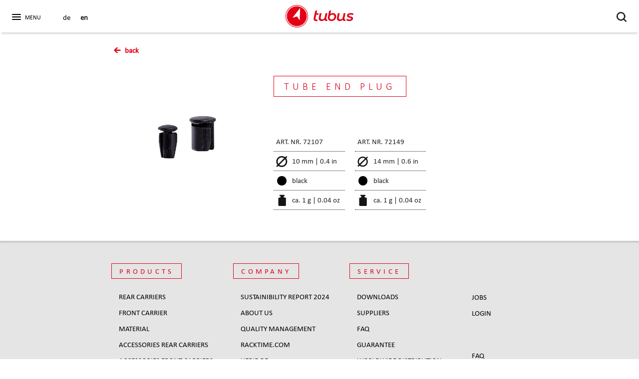

--- FILE ---
content_type: text/html; charset=utf-8
request_url: https://www.tubus.com/en/products/accessories-front-carriers/tubus-product/tube-end-plug
body_size: 4656
content:
<!DOCTYPE html>
<html lang="en" dir="ltr">
<head>

<meta charset="utf-8">
<!-- 
	By mai-multimedia, Dortmund, www.mai-multimedia.de

	This website is powered by TYPO3 - inspiring people to share!
	TYPO3 is a free open source Content Management Framework initially created by Kasper Skaarhoj and licensed under GNU/GPL.
	TYPO3 is copyright 1998-2026 of Kasper Skaarhoj. Extensions are copyright of their respective owners.
	Information and contribution at https://typo3.org/
-->



<title>Tube end plug - Accessories front carriers</title>
<meta name="generator" content="TYPO3 CMS" />
<meta name="application-name" content="&amp;nbsp;" />
<meta name="viewport" content="width=device-width,initial-scale=1" />
<meta name="description" content="racktime is a brand of tubus carrier systems GmbH, the worldwide leading company for designing and producing high-quality carrier systems for transporting stuff on your bicycle. For more than 25 years tubus has built handmade bicycle carriers from special high strength steel tube with complex surface coating." />
<meta name="twitter:card" content="summary" />
<meta name="msapplication-tilecolor" content="#FFFFFF" />
<meta name="msapplication-tileimage" content="/typo3temp/assets/_processed_/2/7/csm_Favicon_a7233f1f38.png" />
<meta name="msapplication-square70x70logo" content="/typo3temp/assets/_processed_/2/7/csm_Favicon_de1b914d89.png" />
<meta name="msapplication-square150x150logo" content="/typo3temp/assets/_processed_/2/7/csm_Favicon_5fcd78cd23.png" />
<meta name="msapplication-wide310x150logo" content="/typo3temp/assets/_processed_/2/7/csm_Favicon_32d5b0f9c3.png" />
<meta name="msapplication-square310x310logo" content="/typo3temp/assets/_processed_/2/7/csm_Favicon_715c284713.png" />
<meta name="revisit-after" content="7 days" />


<link rel="stylesheet" href="/typo3conf/ext/tubus/Resources/Public/css/animate.css" media="all">
<link rel="stylesheet" href="/typo3temp/assets/compressed/merged-d0646d36672d4c702d52dfaac427540b-b3383e7b2e943d275857ae0a45d7b22e.css?1695102854" media="all">






<link sizes="57x57" rel="apple-touch-icon-precomposed" href="/typo3temp/assets/_processed_/2/7/csm_Favicon_a1fccede2c.png" />
<link sizes="114x114" rel="apple-touch-icon-precomposed" href="/typo3temp/assets/_processed_/2/7/csm_Favicon_a5e31a1265.png" />
<link sizes="72x72" rel="apple-touch-icon-precomposed" href="/typo3temp/assets/_processed_/2/7/csm_Favicon_8cb7ab36f5.png" />
<link sizes="144x144" rel="apple-touch-icon-precomposed" href="/typo3temp/assets/_processed_/2/7/csm_Favicon_a7233f1f38.png" />
<link sizes="60x60" rel="apple-touch-icon-precomposed" href="/typo3temp/assets/_processed_/2/7/csm_Favicon_75d1c3ee26.png" />
<link sizes="120x120" rel="apple-touch-icon-precomposed" href="/typo3temp/assets/_processed_/2/7/csm_Favicon_783319bc71.png" />
<link sizes="76x76" rel="apple-touch-icon-precomposed" href="/typo3temp/assets/_processed_/2/7/csm_Favicon_c411d68cb5.png" />
<link sizes="152x152" rel="apple-touch-icon-precomposed" href="/typo3temp/assets/_processed_/2/7/csm_Favicon_8296c16b20.png" />
<link sizes="196x196" rel="icon" href="/typo3temp/assets/_processed_/2/7/csm_Favicon_da2bd72312.png" type="image/png" />
<link sizes="96x96" rel="icon" href="/typo3temp/assets/_processed_/2/7/csm_Favicon_cad2bf2a17.png" type="image/png" />
<link sizes="32x32" rel="icon" href="/typo3temp/assets/_processed_/2/7/csm_Favicon_ed3fff4329.png" type="image/png" />
<link sizes="16x16" rel="icon" href="/typo3temp/assets/_processed_/2/7/csm_Favicon_81ecad1e80.png" type="image/png" />
<link sizes="128x128" rel="icon" href="/typo3temp/assets/_processed_/2/7/csm_Favicon_ef5d57defe.png" type="image/png" />
<style>        .tb-icon-diameter:after { content: 'Diameter'; }
        .tb-icon-inch:after { content: 'Inch'; }
        .tb-icon-loading:after { content: 'Loading'; }
        .tb-icon-material:after { content: 'Material'; }
        .tb-icon-weight:after { content: 'Weight'; }
        .tb-icon-lenght:after { content: 'Lenght'; }
        .tb-icon-male:after { content: 'Male'; }
        .tb-icon-female:after { content: 'Female'; }
        .tb-icon-chain:after { content: 'Compatibility'; }
        .tb-icon-expandable:after { content: 'Expandable'; }
        .tb-icon-offset:after { content: 'Offset'; }
        .tb-icon-panorama:after { content: '360° Panorama'; }
        .tb-icon-black:after { content: 'Black'; }
        .tb-icon-steel:after { content: 'Steel'; }
        .tb-icon-silver:after { content: 'Silver'; }
        .tb-icon-titan:after { content: 'Titan'; }
        .tb-icon-white:after { content: 'White'; }
        .tb-icon-grey:after { content: 'Grey'; }</style><script>        globalLng = {
            Merken : 'Remember',
            Merkzettel : 'Watchlist',
            leer : 'empty',
            alertPutToMz:  'The product has been added to the watchlist',
            confirmDelFromMz:   'The product is already on the watchlist. Would you like to remove it from the list?',
            nextProduct: "next product",
            prevProduct: "previous product"
        };
var pageLngId = 1;</script>
<link rel="canonical" href="https://www.tubus.com/en/products/accessories-front-carriers/tubus-product/tube-end-plug"/>

<link rel="alternate" hreflang="de-DE" href="https://www.tubus.com/produkte/zubehoer-vorderrad/tubus-product/rohrendstopfen"/>
<link rel="alternate" hreflang="en-US" href="https://www.tubus.com/en/products/accessories-front-carriers/tubus-product/tube-end-plug"/>
<link rel="alternate" hreflang="x-default" href="https://www.tubus.com/produkte/zubehoer-vorderrad/tubus-product/rohrendstopfen"/>
<!-- This site is optimized with the Yoast SEO for TYPO3 plugin - https://yoast.com/typo3-extensions-seo/ -->
<script type="application/ld+json">[{"@context":"https:\/\/www.schema.org","@type":"BreadcrumbList","itemListElement":[{"@type":"ListItem","position":1,"item":{"@id":"https:\/\/www.tubus.com\/en\/","name":"Tubus 2018"}},{"@type":"ListItem","position":2,"item":{"@id":"https:\/\/www.tubus.com\/en\/products","name":"Products"}},{"@type":"ListItem","position":3,"item":{"@id":"https:\/\/www.tubus.com\/en\/products\/accessories-front-carriers","name":"Accessories front carriers"}}]}]</script>
</head>
<body id="page_60" class=" layout_">

<div id="wrap">
    
        
        
        
        
        
        
        
        
        

        
        
        
        
        

        
        
        
        

        
        
        
        
        
        
        
        

        
        
        
        
        

        
        
        
        
        
        
        
    
    
<header id="header" class="clearfix">
    <button class="lines-button arrow arrow-left navbar-toggle" type="button" role="button" aria-label="Toggle Navigation">
        <span class="lines"></span>
        <span class="lines-button-text">Menu</span>
    </button>
    <ul id="languageNav"><li class="languageNav nav"><a href="/produkte/zubehoer-vorderrad/tubus-product/rohrendstopfen"><span class="de">de</span></a></li><li class="languageNav current"><span class="en">en</span></li></ul>
    <div id="topNavWrap">
        
<div id="c402" class="frame frame-default frame-type-menu_section frame-layout-0"><div class="frame-content"><a id="c650"></a><ul><li><a href="/en/products" title="Products"><span>Products</span></a><ul><li><a href="/en/products#c405" title="rear carriers"><span>rear carriers</span></a></li><li><a href="/en/products#c406" title="front carrier"><span>front carrier</span></a></li><li><a href="/en/products#c429" title="Material"><span>Material</span></a></li><li><a href="/en/products#c407" title="Accessories rear carriers"><span>Accessories rear carriers</span></a></li><li><a href="/en/products#c408" title="Accessories front carriers"><span>Accessories front carriers</span></a></li></ul></li><li><a href="/en/company" title="Company"><span>Company</span></a><ul><li><a href="/en/company#c1417" title="Sustainibility Report 2024"><span>Sustainibility Report 2024</span></a></li><li><a href="/en/company#c423" title="About us"><span>About us</span></a></li><li><a href="/en/company#c424" title="quality management"><span>quality management</span></a></li><li><a href="/en/company#c445" title="racktime.com"><span>racktime.com</span></a></li><li><a href="/en/company#c448" title="hebie.de"><span>hebie.de</span></a></li></ul></li><li><a href="/en/service" title="Service"><span>Service</span></a><ul><li><a href="/en/service#c454" title="Downloads"><span>Downloads</span></a></li><li><a href="/en/service#c1314" title="Suppliers"><span>Suppliers</span></a></li><li><a href="/en/service#c492" title="FAQ"><span>FAQ</span></a></li><li><a href="/en/service#c432" title="guarantee"><span>guarantee</span></a></li><li><a href="/en/service#c486" title="Worldwide distribution"><span>Worldwide distribution</span></a></li><li><a href="/en/service#c493" title="Story"><span>Story</span></a></li></ul></li></ul></div></div>


<div id="c403" class="frame frame-default frame-type-menu_pages frame-layout-0"><div class="frame-content"><a id="c651"></a><ul><li><a href="/en/jobs" title="Jobs"><span>Jobs</span></a></li><li><a href="/en/login" title="Login"><span>Login</span></a></li></ul></div></div>


<div id="c404" class="frame frame-default frame-type-menu_pages frame-layout-0"><div class="frame-content"><a id="c652"></a><ul><li><a href="/en/faq-contact" title="FAQ"><span>FAQ</span></a></li><li><a href="/en/imprint" title="Imprint"><span>Imprint</span></a></li><li><a href="/en/data-privacy-statement" title="Data Privacy Statement"><span>Data Privacy Statement</span></a></li></ul></div></div>


    </div>

    <a href="https://www.tubus.com/en/products"><img id="logo" src="/typo3conf/ext/tubus/Resources/Public/Images/logo.svg?t=1" alt=""></a>

    <div id="searchBox">

<form id="searchBox" action="/en/search-for?tx_indexedsearch_pi2%5Baction%5D=search&amp;tx_indexedsearch_pi2%5Bcontroller%5D=Search&amp;cHash=a293953e46a09065d26f77949671a3c8" method="post">
<div>
<input type="hidden" name="tx_indexedsearch_pi2[__referrer][@extension]" value="" />
<input type="hidden" name="tx_indexedsearch_pi2[__referrer][@controller]" value="Standard" />
<input type="hidden" name="tx_indexedsearch_pi2[__referrer][@action]" value="index" />
<input type="hidden" name="tx_indexedsearch_pi2[__referrer][arguments]" value="YTowOnt98e0f17536985f5d3a5200c9aa4584c3fa0318494" />
<input type="hidden" name="tx_indexedsearch_pi2[__referrer][@request]" value="{&quot;@extension&quot;:null,&quot;@controller&quot;:&quot;Standard&quot;,&quot;@action&quot;:&quot;index&quot;}936b4b6680c9735ba7f04627425be60707ab1bf8" />
<input type="hidden" name="tx_indexedsearch_pi2[__trustedProperties]" value="{&quot;search&quot;:{&quot;languageUid&quot;:1,&quot;sword&quot;:1}}b90de380f665c5e40b40bde6f4922d74bc46c8de" />
</div>

    <input type="hidden" name="tx_indexedsearch_pi2[search][languageUid]" value="1" />
    <div class="fields">
        <input placeholder="Keyword" class="form-control search searchBoxInput" id="searchBoxInput" type="text" name="tx_indexedsearch_pi2[search][sword]" />
        <input type="image" src="/typo3conf/ext/tubus/Resources/Public/Images/ico-search.svg" name="submit" class="submit" />
    </div>
</form>

</div>
</header>

    

    <div id="contentWrap" class="clearfix">
        <!--TYPO3SEARCH_begin-->
        
<div id="c415" class="frame frame-default frame-type-list frame-layout-0 frame-space-before-small frame-space-after-standard"><div class="frame-content"><a id="c672"></a><div class="tx-tubus-products"><style>
        .fancybox-slide--iframe .fancybox-content, .fancybox-slide--html .fancybox-content {
            max-width  : 650px;
            max-height : 480px;
            margin: 0;
        }
    </style><!--TYPO3SEARCH_end--><div class="productDetail row" id="mzid_37"><div class="col-md-12"><a class="backToList back" href="/en/products?tx_tubusproducts_products%5Baction%5D=list&amp;tx_tubusproducts_products%5Bcontroller%5D=Products&amp;cHash=fc0be0ec82dacbc63b4ee1b12f522597#prodId_37"><span>back</span></a></div><div class="imageBox col-md-6 col-lg-4"><div class="productMainImageBox"><header><h1 class="border">Tube end plug</h1></header><ul class="nav"><li><a href="/fileadmin/user_upload/tubus/products/rear_racks_Zubehoer/72107_72149_Rohrendstopfen.jpg" data-caption="" data-fancybox="productGallery"><img src="/fileadmin/_processed_/5/3/csm_72107_72149_Rohrendstopfen_e0b0c0254d.jpg" width="492" height="468" alt="" /></a></li></ul></div></div><div class="col-md-6 col-lg-8"><div class="row"><div class="textBox col-md-12 col-xl-8"><!--TYPO3SEARCH_begin--><header><h1 class="border">Tube end plug</h1></header><ul class="linkList nav row"></ul></div></div><div class="row"><div class="col-md-12 col-xl-6"><div class="row"><div class="col-sm-6 specification align-self-end"><ul><li>ART. NR. 72107</li><li><span class="tb-icon-diameter">10 mm | 0.4 in</span></li><li><span class="tb-icon-black">black</span></li><li><span class="tb-icon-weight">ca. 1 g | 0.04 oz</span></li></ul></div><div class="col-sm-6 hints align-self-end align-self-end"><ul><li>ART. NR. 72149</li><li><span class="tb-icon-diameter">14 mm | 0.6 in</span></li><li><span class="tb-icon-black">black</span></li><li><span class="tb-icon-weight">ca. 1 g | 0.04 oz</span></li></ul></div></div></div><div class="col-md-12 col-xl-6 detailImages align-self-end"></div></div></div></div><!--TYPO3SEARCH_end--><!--TYPO3SEARCH_begin--></div></div></div>


        <!--TYPO3SEARCH_end-->
    </div>


    <footer id="footer" class="clearfix">
        <div id="footerNavWrap">
            
<div id="c479" class="frame frame-default frame-type-menu_section frame-layout-0"><div class="frame-content"><a id="c653"></a><ul><li><a href="/en/products" title="Products"><span>Products</span></a><ul><li><a href="/en/products#c405" title="rear carriers"><span>rear carriers</span></a></li><li><a href="/en/products#c406" title="front carrier"><span>front carrier</span></a></li><li><a href="/en/products#c429" title="Material"><span>Material</span></a></li><li><a href="/en/products#c407" title="Accessories rear carriers"><span>Accessories rear carriers</span></a></li><li><a href="/en/products#c408" title="Accessories front carriers"><span>Accessories front carriers</span></a></li></ul></li><li><a href="/en/company" title="Company"><span>Company</span></a><ul><li><a href="/en/company#c1417" title="Sustainibility Report 2024"><span>Sustainibility Report 2024</span></a></li><li><a href="/en/company#c423" title="About us"><span>About us</span></a></li><li><a href="/en/company#c424" title="quality management"><span>quality management</span></a></li><li><a href="/en/company#c445" title="racktime.com"><span>racktime.com</span></a></li><li><a href="/en/company#c448" title="hebie.de"><span>hebie.de</span></a></li></ul></li><li><a href="/en/service" title="Service"><span>Service</span></a><ul><li><a href="/en/service#c454" title="Downloads"><span>Downloads</span></a></li><li><a href="/en/service#c1314" title="Suppliers"><span>Suppliers</span></a></li><li><a href="/en/service#c492" title="FAQ"><span>FAQ</span></a></li><li><a href="/en/service#c432" title="guarantee"><span>guarantee</span></a></li><li><a href="/en/service#c486" title="Worldwide distribution"><span>Worldwide distribution</span></a></li><li><a href="/en/service#c493" title="Story"><span>Story</span></a></li></ul></li></ul></div></div>


<div id="c480" class="frame frame-default frame-type-menu_pages frame-layout-0"><div class="frame-content"><a id="c654"></a><ul><li><a href="/en/jobs" title="Jobs"><span>Jobs</span></a></li><li><a href="/en/login" title="Login"><span>Login</span></a></li></ul></div></div>


<div id="c481" class="frame frame-default frame-type-menu_pages frame-layout-0"><div class="frame-content"><a id="c655"></a><ul><li><a href="/en/faq-contact" title="FAQ"><span>FAQ</span></a></li><li><a href="/en/imprint" title="Imprint"><span>Imprint</span></a></li><li><a href="/en/data-privacy-statement" title="Data Privacy Statement"><span>Data Privacy Statement</span></a></li></ul></div></div>


        </div>
        
    </footer>
</div>
<a href="#wrap" title="Nach oben" id="goTop">▲</a>
<script src="/typo3temp/assets/compressed/merged-fe405c9400608ca54e8b071d89ed22e9-3cb9da14e84b9c2808ef6c6c6dd5b014.js?1695102854"></script>
<script src="/typo3temp/assets/compressed/merged-49abf1b44fa64cc10ff7089936925666-4c2448433ef42823e0e715ddae639528.js?1695102854"></script>
<script src="/typo3temp/assets/compressed/Form.min-de6b082769523deafe206ae784b2751d.js?1726584639" defer="defer"></script>

<script src="/typo3conf/ext/tubus_products/Resources/Public/Js/scripts.js"></script>
</body>
</html>

--- FILE ---
content_type: text/css; charset=utf-8
request_url: https://www.tubus.com/typo3temp/assets/compressed/merged-d0646d36672d4c702d52dfaac427540b-b3383e7b2e943d275857ae0a45d7b22e.css?1695102854
body_size: 18520
content:
@charset "UTF-8";*,*::before,*::after{box-sizing:border-box;}html{font-family:sans-serif;line-height:1.15;-webkit-text-size-adjust:100%;-ms-text-size-adjust:100%;-ms-overflow-style:scrollbar;-webkit-tap-highlight-color:transparent;}@-ms-viewport{width:device-width;}article,aside,figcaption,figure,footer,header,hgroup,main,nav,section{display:block;}body{margin:0;font-family:-apple-system,BlinkMacSystemFont,"Segoe UI",Roboto,"Helvetica Neue",Arial,sans-serif,"Apple Color Emoji","Segoe UI Emoji","Segoe UI Symbol","Noto Color Emoji";font-size:1rem;font-weight:400;line-height:1.5;color:#212529;text-align:left;background-color:#fff;}[tabindex="-1"]:focus{outline:0 !important;}hr{box-sizing:content-box;height:0;overflow:visible;}h1,h2,h3,h4,h5,h6{margin-top:0;margin-bottom:0.5rem;}p{margin-top:0;margin-bottom:1rem;}abbr[title],abbr[data-original-title]{text-decoration:underline;text-decoration:underline dotted;cursor:help;border-bottom:0;}address{margin-bottom:1rem;font-style:normal;line-height:inherit;}ol,ul,dl{margin-top:0;margin-bottom:1rem;}ol ol,ul ul,ol ul,ul ol{margin-bottom:0;}dt{font-weight:700;}dd{margin-bottom:.5rem;margin-left:0;}blockquote{margin:0 0 1rem;}dfn{font-style:italic;}b,strong{font-weight:bolder;}small{font-size:80%;}sub,sup{position:relative;font-size:75%;line-height:0;vertical-align:baseline;}sub{bottom:-.25em;}sup{top:-.5em;}a{color:#007bff;text-decoration:none;background-color:transparent;-webkit-text-decoration-skip:objects;}a:hover{color:#0056b3;text-decoration:underline;}a:not([href]):not([tabindex]){color:inherit;text-decoration:none;}a:not([href]):not([tabindex]):hover,a:not([href]):not([tabindex]):focus{color:inherit;text-decoration:none;}a:not([href]):not([tabindex]):focus{outline:0;}pre,code,kbd,samp{font-family:SFMono-Regular,Menlo,Monaco,Consolas,"Liberation Mono","Courier New",monospace;font-size:1em;}pre{margin-top:0;margin-bottom:1rem;overflow:auto;-ms-overflow-style:scrollbar;}figure{margin:0 0 1rem;}img{vertical-align:middle;border-style:none;}svg{overflow:hidden;vertical-align:middle;}table{border-collapse:collapse;}caption{padding-top:0.75rem;padding-bottom:0.75rem;color:#6c757d;text-align:left;caption-side:bottom;}th{text-align:inherit;}label{display:inline-block;margin-bottom:0.5rem;}button{border-radius:0;}button:focus{outline:1px dotted;outline:5px auto -webkit-focus-ring-color;}input,button,select,optgroup,textarea{margin:0;font-family:inherit;font-size:inherit;line-height:inherit;}button,input{overflow:visible;}button,select{text-transform:none;}button,html [type="button"],[type="reset"],[type="submit"]{-webkit-appearance:button;}button::-moz-focus-inner,[type="button"]::-moz-focus-inner,[type="reset"]::-moz-focus-inner,[type="submit"]::-moz-focus-inner{padding:0;border-style:none;}input[type="radio"],input[type="checkbox"]{box-sizing:border-box;padding:0;}input[type="date"],input[type="time"],input[type="datetime-local"],input[type="month"]{-webkit-appearance:listbox;}textarea{overflow:auto;resize:vertical;}fieldset{min-width:0;padding:0;margin:0;border:0;}legend{display:block;width:100%;max-width:100%;padding:0;margin-bottom:.5rem;font-size:1.5rem;line-height:inherit;color:inherit;white-space:normal;}progress{vertical-align:baseline;}[type="number"]::-webkit-inner-spin-button,[type="number"]::-webkit-outer-spin-button{height:auto;}[type="search"]{outline-offset:-2px;-webkit-appearance:none;}[type="search"]::-webkit-search-cancel-button,[type="search"]::-webkit-search-decoration{-webkit-appearance:none;}::-webkit-file-upload-button{font:inherit;-webkit-appearance:button;}output{display:inline-block;}summary{display:list-item;cursor:pointer;}template{display:none;}[hidden]{display:none !important;}.clearfix::after{display:block;clear:both;content:"";}@-ms-viewport{width:device-width;}html{box-sizing:border-box;-ms-overflow-style:scrollbar;}*,*::before,*::after{box-sizing:inherit;}.container{width:100%;padding-right:15px;padding-left:15px;margin-right:auto;margin-left:auto;}@media (min-width:576px){.container{max-width:540px;}}@media (min-width:768px){.container{max-width:720px;}}@media (min-width:992px){.container{max-width:960px;}}@media (min-width:1200px){.container{max-width:1140px;}}.container-fluid{width:100%;padding-right:15px;padding-left:15px;margin-right:auto;margin-left:auto;}.row{display:flex;flex-wrap:wrap;margin-right:-15px;margin-left:-15px;}.no-gutters{margin-right:0;margin-left:0;}.no-gutters > .col,.no-gutters > [class*="col-"]{padding-right:0;padding-left:0;}.col-1,.col-2,.col-3,.col-4,.col-5,.col-6,.col-7,.col-8,.col-9,.col-10,.col-11,.col-12,.col,.col-auto,.col-sm-1,.col-sm-2,.col-sm-3,.col-sm-4,.col-sm-5,.col-sm-6,.col-sm-7,.col-sm-8,.col-sm-9,.col-sm-10,.col-sm-11,.col-sm-12,.col-sm,.col-sm-auto,.col-md-1,.col-md-2,.col-md-3,.col-md-4,.col-md-5,.col-md-6,.col-md-7,.col-md-8,.col-md-9,.col-md-10,.col-md-11,.col-md-12,.col-md,.col-md-auto,.col-lg-1,.col-lg-2,.col-lg-3,.col-lg-4,.col-lg-5,.col-lg-6,.col-lg-7,.col-lg-8,.col-lg-9,.col-lg-10,.col-lg-11,.col-lg-12,.col-lg,.col-lg-auto,.col-xl-1,.col-xl-2,.col-xl-3,.col-xl-4,.col-xl-5,.col-xl-6,.col-xl-7,.col-xl-8,.col-xl-9,.col-xl-10,.col-xl-11,.col-xl-12,.col-xl,.col-xl-auto{position:relative;width:100%;min-height:1px;padding-right:15px;padding-left:15px;}.col{flex-basis:0;flex-grow:1;max-width:100%;}.col-auto{flex:0 0 auto;width:auto;max-width:none;}.col-1{flex:0 0 8.33333%;max-width:8.33333%;}.col-2{flex:0 0 16.66667%;max-width:16.66667%;}.col-3{flex:0 0 25%;max-width:25%;}.col-4{flex:0 0 33.33333%;max-width:33.33333%;}.col-5{flex:0 0 41.66667%;max-width:41.66667%;}.col-6{flex:0 0 50%;max-width:50%;}.col-7{flex:0 0 58.33333%;max-width:58.33333%;}.col-8{flex:0 0 66.66667%;max-width:66.66667%;}.col-9{flex:0 0 75%;max-width:75%;}.col-10{flex:0 0 83.33333%;max-width:83.33333%;}.col-11{flex:0 0 91.66667%;max-width:91.66667%;}.col-12{flex:0 0 100%;max-width:100%;}.order-first{order:-1;}.order-last{order:13;}.order-0{order:0;}.order-1{order:1;}.order-2{order:2;}.order-3{order:3;}.order-4{order:4;}.order-5{order:5;}.order-6{order:6;}.order-7{order:7;}.order-8{order:8;}.order-9{order:9;}.order-10{order:10;}.order-11{order:11;}.order-12{order:12;}.offset-1{margin-left:8.33333%;}.offset-2{margin-left:16.66667%;}.offset-3{margin-left:25%;}.offset-4{margin-left:33.33333%;}.offset-5{margin-left:41.66667%;}.offset-6{margin-left:50%;}.offset-7{margin-left:58.33333%;}.offset-8{margin-left:66.66667%;}.offset-9{margin-left:75%;}.offset-10{margin-left:83.33333%;}.offset-11{margin-left:91.66667%;}@media (min-width:576px){.col-sm{flex-basis:0;flex-grow:1;max-width:100%;}.col-sm-auto{flex:0 0 auto;width:auto;max-width:none;}.col-sm-1{flex:0 0 8.33333%;max-width:8.33333%;}.col-sm-2{flex:0 0 16.66667%;max-width:16.66667%;}.col-sm-3{flex:0 0 25%;max-width:25%;}.col-sm-4{flex:0 0 33.33333%;max-width:33.33333%;}.col-sm-5{flex:0 0 41.66667%;max-width:41.66667%;}.col-sm-6{flex:0 0 50%;max-width:50%;}.col-sm-7{flex:0 0 58.33333%;max-width:58.33333%;}.col-sm-8{flex:0 0 66.66667%;max-width:66.66667%;}.col-sm-9{flex:0 0 75%;max-width:75%;}.col-sm-10{flex:0 0 83.33333%;max-width:83.33333%;}.col-sm-11{flex:0 0 91.66667%;max-width:91.66667%;}.col-sm-12{flex:0 0 100%;max-width:100%;}.order-sm-first{order:-1;}.order-sm-last{order:13;}.order-sm-0{order:0;}.order-sm-1{order:1;}.order-sm-2{order:2;}.order-sm-3{order:3;}.order-sm-4{order:4;}.order-sm-5{order:5;}.order-sm-6{order:6;}.order-sm-7{order:7;}.order-sm-8{order:8;}.order-sm-9{order:9;}.order-sm-10{order:10;}.order-sm-11{order:11;}.order-sm-12{order:12;}.offset-sm-0{margin-left:0;}.offset-sm-1{margin-left:8.33333%;}.offset-sm-2{margin-left:16.66667%;}.offset-sm-3{margin-left:25%;}.offset-sm-4{margin-left:33.33333%;}.offset-sm-5{margin-left:41.66667%;}.offset-sm-6{margin-left:50%;}.offset-sm-7{margin-left:58.33333%;}.offset-sm-8{margin-left:66.66667%;}.offset-sm-9{margin-left:75%;}.offset-sm-10{margin-left:83.33333%;}.offset-sm-11{margin-left:91.66667%;}}@media (min-width:768px){.col-md{flex-basis:0;flex-grow:1;max-width:100%;}.col-md-auto{flex:0 0 auto;width:auto;max-width:none;}.col-md-1{flex:0 0 8.33333%;max-width:8.33333%;}.col-md-2{flex:0 0 16.66667%;max-width:16.66667%;}.col-md-3{flex:0 0 25%;max-width:25%;}.col-md-4{flex:0 0 33.33333%;max-width:33.33333%;}.col-md-5{flex:0 0 41.66667%;max-width:41.66667%;}.col-md-6{flex:0 0 50%;max-width:50%;}.col-md-7{flex:0 0 58.33333%;max-width:58.33333%;}.col-md-8{flex:0 0 66.66667%;max-width:66.66667%;}.col-md-9{flex:0 0 75%;max-width:75%;}.col-md-10{flex:0 0 83.33333%;max-width:83.33333%;}.col-md-11{flex:0 0 91.66667%;max-width:91.66667%;}.col-md-12{flex:0 0 100%;max-width:100%;}.order-md-first{order:-1;}.order-md-last{order:13;}.order-md-0{order:0;}.order-md-1{order:1;}.order-md-2{order:2;}.order-md-3{order:3;}.order-md-4{order:4;}.order-md-5{order:5;}.order-md-6{order:6;}.order-md-7{order:7;}.order-md-8{order:8;}.order-md-9{order:9;}.order-md-10{order:10;}.order-md-11{order:11;}.order-md-12{order:12;}.offset-md-0{margin-left:0;}.offset-md-1{margin-left:8.33333%;}.offset-md-2{margin-left:16.66667%;}.offset-md-3{margin-left:25%;}.offset-md-4{margin-left:33.33333%;}.offset-md-5{margin-left:41.66667%;}.offset-md-6{margin-left:50%;}.offset-md-7{margin-left:58.33333%;}.offset-md-8{margin-left:66.66667%;}.offset-md-9{margin-left:75%;}.offset-md-10{margin-left:83.33333%;}.offset-md-11{margin-left:91.66667%;}}@media (min-width:992px){.col-lg{flex-basis:0;flex-grow:1;max-width:100%;}.col-lg-auto{flex:0 0 auto;width:auto;max-width:none;}.col-lg-1{flex:0 0 8.33333%;max-width:8.33333%;}.col-lg-2{flex:0 0 16.66667%;max-width:16.66667%;}.col-lg-3{flex:0 0 25%;max-width:25%;}.col-lg-4{flex:0 0 33.33333%;max-width:33.33333%;}.col-lg-5{flex:0 0 41.66667%;max-width:41.66667%;}.col-lg-6{flex:0 0 50%;max-width:50%;}.col-lg-7{flex:0 0 58.33333%;max-width:58.33333%;}.col-lg-8{flex:0 0 66.66667%;max-width:66.66667%;}.col-lg-9{flex:0 0 75%;max-width:75%;}.col-lg-10{flex:0 0 83.33333%;max-width:83.33333%;}.col-lg-11{flex:0 0 91.66667%;max-width:91.66667%;}.col-lg-12{flex:0 0 100%;max-width:100%;}.order-lg-first{order:-1;}.order-lg-last{order:13;}.order-lg-0{order:0;}.order-lg-1{order:1;}.order-lg-2{order:2;}.order-lg-3{order:3;}.order-lg-4{order:4;}.order-lg-5{order:5;}.order-lg-6{order:6;}.order-lg-7{order:7;}.order-lg-8{order:8;}.order-lg-9{order:9;}.order-lg-10{order:10;}.order-lg-11{order:11;}.order-lg-12{order:12;}.offset-lg-0{margin-left:0;}.offset-lg-1{margin-left:8.33333%;}.offset-lg-2{margin-left:16.66667%;}.offset-lg-3{margin-left:25%;}.offset-lg-4{margin-left:33.33333%;}.offset-lg-5{margin-left:41.66667%;}.offset-lg-6{margin-left:50%;}.offset-lg-7{margin-left:58.33333%;}.offset-lg-8{margin-left:66.66667%;}.offset-lg-9{margin-left:75%;}.offset-lg-10{margin-left:83.33333%;}.offset-lg-11{margin-left:91.66667%;}}@media (min-width:1200px){.col-xl{flex-basis:0;flex-grow:1;max-width:100%;}.col-xl-auto{flex:0 0 auto;width:auto;max-width:none;}.col-xl-1{flex:0 0 8.33333%;max-width:8.33333%;}.col-xl-2{flex:0 0 16.66667%;max-width:16.66667%;}.col-xl-3{flex:0 0 25%;max-width:25%;}.col-xl-4{flex:0 0 33.33333%;max-width:33.33333%;}.col-xl-5{flex:0 0 41.66667%;max-width:41.66667%;}.col-xl-6{flex:0 0 50%;max-width:50%;}.col-xl-7{flex:0 0 58.33333%;max-width:58.33333%;}.col-xl-8{flex:0 0 66.66667%;max-width:66.66667%;}.col-xl-9{flex:0 0 75%;max-width:75%;}.col-xl-10{flex:0 0 83.33333%;max-width:83.33333%;}.col-xl-11{flex:0 0 91.66667%;max-width:91.66667%;}.col-xl-12{flex:0 0 100%;max-width:100%;}.order-xl-first{order:-1;}.order-xl-last{order:13;}.order-xl-0{order:0;}.order-xl-1{order:1;}.order-xl-2{order:2;}.order-xl-3{order:3;}.order-xl-4{order:4;}.order-xl-5{order:5;}.order-xl-6{order:6;}.order-xl-7{order:7;}.order-xl-8{order:8;}.order-xl-9{order:9;}.order-xl-10{order:10;}.order-xl-11{order:11;}.order-xl-12{order:12;}.offset-xl-0{margin-left:0;}.offset-xl-1{margin-left:8.33333%;}.offset-xl-2{margin-left:16.66667%;}.offset-xl-3{margin-left:25%;}.offset-xl-4{margin-left:33.33333%;}.offset-xl-5{margin-left:41.66667%;}.offset-xl-6{margin-left:50%;}.offset-xl-7{margin-left:58.33333%;}.offset-xl-8{margin-left:66.66667%;}.offset-xl-9{margin-left:75%;}.offset-xl-10{margin-left:83.33333%;}.offset-xl-11{margin-left:91.66667%;}}.d-none{display:none !important;}.d-inline{display:inline !important;}.d-inline-block{display:inline-block !important;}.d-block{display:block !important;}.d-table{display:table !important;}.d-table-row{display:table-row !important;}.d-table-cell{display:table-cell !important;}.d-flex{display:flex !important;}.d-inline-flex{display:inline-flex !important;}@media (min-width:576px){.d-sm-none{display:none !important;}.d-sm-inline{display:inline !important;}.d-sm-inline-block{display:inline-block !important;}.d-sm-block{display:block !important;}.d-sm-table{display:table !important;}.d-sm-table-row{display:table-row !important;}.d-sm-table-cell{display:table-cell !important;}.d-sm-flex{display:flex !important;}.d-sm-inline-flex{display:inline-flex !important;}}@media (min-width:768px){.d-md-none{display:none !important;}.d-md-inline{display:inline !important;}.d-md-inline-block{display:inline-block !important;}.d-md-block{display:block !important;}.d-md-table{display:table !important;}.d-md-table-row{display:table-row !important;}.d-md-table-cell{display:table-cell !important;}.d-md-flex{display:flex !important;}.d-md-inline-flex{display:inline-flex !important;}}@media (min-width:992px){.d-lg-none{display:none !important;}.d-lg-inline{display:inline !important;}.d-lg-inline-block{display:inline-block !important;}.d-lg-block{display:block !important;}.d-lg-table{display:table !important;}.d-lg-table-row{display:table-row !important;}.d-lg-table-cell{display:table-cell !important;}.d-lg-flex{display:flex !important;}.d-lg-inline-flex{display:inline-flex !important;}}@media (min-width:1200px){.d-xl-none{display:none !important;}.d-xl-inline{display:inline !important;}.d-xl-inline-block{display:inline-block !important;}.d-xl-block{display:block !important;}.d-xl-table{display:table !important;}.d-xl-table-row{display:table-row !important;}.d-xl-table-cell{display:table-cell !important;}.d-xl-flex{display:flex !important;}.d-xl-inline-flex{display:inline-flex !important;}}@media print{.d-print-none{display:none !important;}.d-print-inline{display:inline !important;}.d-print-inline-block{display:inline-block !important;}.d-print-block{display:block !important;}.d-print-table{display:table !important;}.d-print-table-row{display:table-row !important;}.d-print-table-cell{display:table-cell !important;}.d-print-flex{display:flex !important;}.d-print-inline-flex{display:inline-flex !important;}}.flex-row{flex-direction:row !important;}.flex-column{flex-direction:column !important;}.flex-row-reverse{flex-direction:row-reverse !important;}.flex-column-reverse{flex-direction:column-reverse !important;}.flex-wrap{flex-wrap:wrap !important;}.flex-nowrap{flex-wrap:nowrap !important;}.flex-wrap-reverse{flex-wrap:wrap-reverse !important;}.flex-fill{flex:1 1 auto !important;}.flex-grow-0{flex-grow:0 !important;}.flex-grow-1{flex-grow:1 !important;}.flex-shrink-0{flex-shrink:0 !important;}.flex-shrink-1{flex-shrink:1 !important;}.justify-content-start{justify-content:flex-start !important;}.justify-content-end{justify-content:flex-end !important;}.justify-content-center{justify-content:center !important;}.justify-content-between{justify-content:space-between !important;}.justify-content-around{justify-content:space-around !important;}.align-items-start{align-items:flex-start !important;}.align-items-end{align-items:flex-end !important;}.align-items-center{align-items:center !important;}.align-items-baseline{align-items:baseline !important;}.align-items-stretch{align-items:stretch !important;}.align-content-start{align-content:flex-start !important;}.align-content-end{align-content:flex-end !important;}.align-content-center{align-content:center !important;}.align-content-between{align-content:space-between !important;}.align-content-around{align-content:space-around !important;}.align-content-stretch{align-content:stretch !important;}.align-self-auto{align-self:auto !important;}.align-self-start{align-self:flex-start !important;}.align-self-end{align-self:flex-end !important;}.align-self-center{align-self:center !important;}.align-self-baseline{align-self:baseline !important;}.align-self-stretch{align-self:stretch !important;}@media (min-width:576px){.flex-sm-row{flex-direction:row !important;}.flex-sm-column{flex-direction:column !important;}.flex-sm-row-reverse{flex-direction:row-reverse !important;}.flex-sm-column-reverse{flex-direction:column-reverse !important;}.flex-sm-wrap{flex-wrap:wrap !important;}.flex-sm-nowrap{flex-wrap:nowrap !important;}.flex-sm-wrap-reverse{flex-wrap:wrap-reverse !important;}.flex-sm-fill{flex:1 1 auto !important;}.flex-sm-grow-0{flex-grow:0 !important;}.flex-sm-grow-1{flex-grow:1 !important;}.flex-sm-shrink-0{flex-shrink:0 !important;}.flex-sm-shrink-1{flex-shrink:1 !important;}.justify-content-sm-start{justify-content:flex-start !important;}.justify-content-sm-end{justify-content:flex-end !important;}.justify-content-sm-center{justify-content:center !important;}.justify-content-sm-between{justify-content:space-between !important;}.justify-content-sm-around{justify-content:space-around !important;}.align-items-sm-start{align-items:flex-start !important;}.align-items-sm-end{align-items:flex-end !important;}.align-items-sm-center{align-items:center !important;}.align-items-sm-baseline{align-items:baseline !important;}.align-items-sm-stretch{align-items:stretch !important;}.align-content-sm-start{align-content:flex-start !important;}.align-content-sm-end{align-content:flex-end !important;}.align-content-sm-center{align-content:center !important;}.align-content-sm-between{align-content:space-between !important;}.align-content-sm-around{align-content:space-around !important;}.align-content-sm-stretch{align-content:stretch !important;}.align-self-sm-auto{align-self:auto !important;}.align-self-sm-start{align-self:flex-start !important;}.align-self-sm-end{align-self:flex-end !important;}.align-self-sm-center{align-self:center !important;}.align-self-sm-baseline{align-self:baseline !important;}.align-self-sm-stretch{align-self:stretch !important;}}@media (min-width:768px){.flex-md-row{flex-direction:row !important;}.flex-md-column{flex-direction:column !important;}.flex-md-row-reverse{flex-direction:row-reverse !important;}.flex-md-column-reverse{flex-direction:column-reverse !important;}.flex-md-wrap{flex-wrap:wrap !important;}.flex-md-nowrap{flex-wrap:nowrap !important;}.flex-md-wrap-reverse{flex-wrap:wrap-reverse !important;}.flex-md-fill{flex:1 1 auto !important;}.flex-md-grow-0{flex-grow:0 !important;}.flex-md-grow-1{flex-grow:1 !important;}.flex-md-shrink-0{flex-shrink:0 !important;}.flex-md-shrink-1{flex-shrink:1 !important;}.justify-content-md-start{justify-content:flex-start !important;}.justify-content-md-end{justify-content:flex-end !important;}.justify-content-md-center{justify-content:center !important;}.justify-content-md-between{justify-content:space-between !important;}.justify-content-md-around{justify-content:space-around !important;}.align-items-md-start{align-items:flex-start !important;}.align-items-md-end{align-items:flex-end !important;}.align-items-md-center{align-items:center !important;}.align-items-md-baseline{align-items:baseline !important;}.align-items-md-stretch{align-items:stretch !important;}.align-content-md-start{align-content:flex-start !important;}.align-content-md-end{align-content:flex-end !important;}.align-content-md-center{align-content:center !important;}.align-content-md-between{align-content:space-between !important;}.align-content-md-around{align-content:space-around !important;}.align-content-md-stretch{align-content:stretch !important;}.align-self-md-auto{align-self:auto !important;}.align-self-md-start{align-self:flex-start !important;}.align-self-md-end{align-self:flex-end !important;}.align-self-md-center{align-self:center !important;}.align-self-md-baseline{align-self:baseline !important;}.align-self-md-stretch{align-self:stretch !important;}}@media (min-width:992px){.flex-lg-row{flex-direction:row !important;}.flex-lg-column{flex-direction:column !important;}.flex-lg-row-reverse{flex-direction:row-reverse !important;}.flex-lg-column-reverse{flex-direction:column-reverse !important;}.flex-lg-wrap{flex-wrap:wrap !important;}.flex-lg-nowrap{flex-wrap:nowrap !important;}.flex-lg-wrap-reverse{flex-wrap:wrap-reverse !important;}.flex-lg-fill{flex:1 1 auto !important;}.flex-lg-grow-0{flex-grow:0 !important;}.flex-lg-grow-1{flex-grow:1 !important;}.flex-lg-shrink-0{flex-shrink:0 !important;}.flex-lg-shrink-1{flex-shrink:1 !important;}.justify-content-lg-start{justify-content:flex-start !important;}.justify-content-lg-end{justify-content:flex-end !important;}.justify-content-lg-center{justify-content:center !important;}.justify-content-lg-between{justify-content:space-between !important;}.justify-content-lg-around{justify-content:space-around !important;}.align-items-lg-start{align-items:flex-start !important;}.align-items-lg-end{align-items:flex-end !important;}.align-items-lg-center{align-items:center !important;}.align-items-lg-baseline{align-items:baseline !important;}.align-items-lg-stretch{align-items:stretch !important;}.align-content-lg-start{align-content:flex-start !important;}.align-content-lg-end{align-content:flex-end !important;}.align-content-lg-center{align-content:center !important;}.align-content-lg-between{align-content:space-between !important;}.align-content-lg-around{align-content:space-around !important;}.align-content-lg-stretch{align-content:stretch !important;}.align-self-lg-auto{align-self:auto !important;}.align-self-lg-start{align-self:flex-start !important;}.align-self-lg-end{align-self:flex-end !important;}.align-self-lg-center{align-self:center !important;}.align-self-lg-baseline{align-self:baseline !important;}.align-self-lg-stretch{align-self:stretch !important;}}@media (min-width:1200px){.flex-xl-row{flex-direction:row !important;}.flex-xl-column{flex-direction:column !important;}.flex-xl-row-reverse{flex-direction:row-reverse !important;}.flex-xl-column-reverse{flex-direction:column-reverse !important;}.flex-xl-wrap{flex-wrap:wrap !important;}.flex-xl-nowrap{flex-wrap:nowrap !important;}.flex-xl-wrap-reverse{flex-wrap:wrap-reverse !important;}.flex-xl-fill{flex:1 1 auto !important;}.flex-xl-grow-0{flex-grow:0 !important;}.flex-xl-grow-1{flex-grow:1 !important;}.flex-xl-shrink-0{flex-shrink:0 !important;}.flex-xl-shrink-1{flex-shrink:1 !important;}.justify-content-xl-start{justify-content:flex-start !important;}.justify-content-xl-end{justify-content:flex-end !important;}.justify-content-xl-center{justify-content:center !important;}.justify-content-xl-between{justify-content:space-between !important;}.justify-content-xl-around{justify-content:space-around !important;}.align-items-xl-start{align-items:flex-start !important;}.align-items-xl-end{align-items:flex-end !important;}.align-items-xl-center{align-items:center !important;}.align-items-xl-baseline{align-items:baseline !important;}.align-items-xl-stretch{align-items:stretch !important;}.align-content-xl-start{align-content:flex-start !important;}.align-content-xl-end{align-content:flex-end !important;}.align-content-xl-center{align-content:center !important;}.align-content-xl-between{align-content:space-between !important;}.align-content-xl-around{align-content:space-around !important;}.align-content-xl-stretch{align-content:stretch !important;}.align-self-xl-auto{align-self:auto !important;}.align-self-xl-start{align-self:flex-start !important;}.align-self-xl-end{align-self:flex-end !important;}.align-self-xl-center{align-self:center !important;}.align-self-xl-baseline{align-self:baseline !important;}.align-self-xl-stretch{align-self:stretch !important;}}@font-face{font-family:"Calibri W01 Light";src:url('../../../typo3conf/ext/tubus/Resources/Public/Css/Fonts/3bf8ead2-2902-446a-af57-fcf4e5da22db.eot?#iefix');src:url('../../../typo3conf/ext/tubus/Resources/Public/Css/Fonts/3bf8ead2-2902-446a-af57-fcf4e5da22db.eot?#iefix') format("eot"),url('../../../typo3conf/ext/tubus/Resources/Public/Css/Fonts/52f16f8c-2868-43ee-a2ca-378b097a3580.woff2') format("woff2"),url('../../../typo3conf/ext/tubus/Resources/Public/Css/Fonts/9cb02ba8-d928-43f5-a1bd-32fb78238194.woff') format("woff"),url('../../../typo3conf/ext/tubus/Resources/Public/Css/Fonts/1cc9eda5-6732-4a23-ad69-782421f8c81b.ttf') format("truetype"),url('../../../typo3conf/ext/tubus/Resources/Public/Css/Fonts/bf08ac41-3def-4da6-976b-7f125842a2c3.svg#bf08ac41-3def-4da6-976b-7f125842a2c3') format("svg");}@font-face{font-family:"Calibri W01 Light Italic";src:url('../../../typo3conf/ext/tubus/Resources/Public/Css/Fonts/443c8ba0-016c-4a11-af5c-58f3c01f635c.eot?#iefix');src:url('../../../typo3conf/ext/tubus/Resources/Public/Css/Fonts/443c8ba0-016c-4a11-af5c-58f3c01f635c.eot?#iefix') format("eot"),url('../../../typo3conf/ext/tubus/Resources/Public/Css/Fonts/aa102de4-ec9f-42ac-b628-6c30e83d0d93.woff2') format("woff2"),url('../../../typo3conf/ext/tubus/Resources/Public/Css/Fonts/b67d06e6-0656-41da-a1f4-e700d786580b.woff') format("woff"),url('../../../typo3conf/ext/tubus/Resources/Public/Css/Fonts/ed45e86a-ab65-4c27-9c41-b4b3d13bc2c6.ttf') format("truetype"),url('../../../typo3conf/ext/tubus/Resources/Public/Css/Fonts/301a0a5a-16af-4dae-84e6-c032da865cac.svg#301a0a5a-16af-4dae-84e6-c032da865cac') format("svg");}@font-face{font-family:"Calibri W01 Regular_904604";src:url('../../../typo3conf/ext/tubus/Resources/Public/Css/Fonts/d4acc8cd-67f2-4139-80be-d669bb2564d7.eot?#iefix');src:url('../../../typo3conf/ext/tubus/Resources/Public/Css/Fonts/d4acc8cd-67f2-4139-80be-d669bb2564d7.eot?#iefix') format("eot"),url('../../../typo3conf/ext/tubus/Resources/Public/Css/Fonts/367341fc-4cc6-4a79-89ad-d6c61561611e.woff2') format("woff2"),url('../../../typo3conf/ext/tubus/Resources/Public/Css/Fonts/1ff86dd4-d3b2-4325-89bc-c6eb493cedba.woff') format("woff"),url('../../../typo3conf/ext/tubus/Resources/Public/Css/Fonts/aa6b4b64-5ce0-48fd-887a-bece037cd9c9.ttf') format("truetype"),url('../../../typo3conf/ext/tubus/Resources/Public/Css/Fonts/59b6060c-d311-413e-b351-d79aaf982f7a.svg#59b6060c-d311-413e-b351-d79aaf982f7a') format("svg");}@font-face{font-family:"Calibri W01 Italic_904613";src:url('../../../typo3conf/ext/tubus/Resources/Public/Css/Fonts/f5fb4de8-efeb-47a8-94a7-50b825a6966a.eot?#iefix');src:url('../../../typo3conf/ext/tubus/Resources/Public/Css/Fonts/f5fb4de8-efeb-47a8-94a7-50b825a6966a.eot?#iefix') format("eot"),url('../../../typo3conf/ext/tubus/Resources/Public/Css/Fonts/e1cc7218-de20-4af1-a27c-6f325a4b0f0f.woff2') format("woff2"),url('../../../typo3conf/ext/tubus/Resources/Public/Css/Fonts/cac25ebb-269d-41e9-8ee5-78589746706e.woff') format("woff"),url('../../../typo3conf/ext/tubus/Resources/Public/Css/Fonts/6a4b5dab-ebbd-4741-80c7-3b30cd46e05d.ttf') format("truetype"),url('../../../typo3conf/ext/tubus/Resources/Public/Css/Fonts/318af76f-0012-4791-a785-d241f2613955.svg#318af76f-0012-4791-a785-d241f2613955') format("svg");}@font-face{font-family:"Calibri W01 Bold_904607";src:url('../../../typo3conf/ext/tubus/Resources/Public/Css/Fonts/26989e0d-2435-46c9-ab53-ae63e1816b99.eot?#iefix');src:url('../../../typo3conf/ext/tubus/Resources/Public/Css/Fonts/26989e0d-2435-46c9-ab53-ae63e1816b99.eot?#iefix') format("eot"),url('../../../typo3conf/ext/tubus/Resources/Public/Css/Fonts/3ded7064-503f-4fa0-853b-9f7a2cf55f20.woff2') format("woff2"),url('../../../typo3conf/ext/tubus/Resources/Public/Css/Fonts/4e7b2126-77d3-4e53-810d-7ccfde46450a.woff') format("woff"),url('../../../typo3conf/ext/tubus/Resources/Public/Css/Fonts/dcb27c78-fcd6-43bb-ab8b-9152bcfeb336.ttf') format("truetype"),url('../../../typo3conf/ext/tubus/Resources/Public/Css/Fonts/ab531dcb-6916-45d8-9326-ab3e33d75ef3.svg#ab531dcb-6916-45d8-9326-ab3e33d75ef3') format("svg");}@font-face{font-family:"Calibri W01 Bold Italic_904610";src:url('../../../typo3conf/ext/tubus/Resources/Public/Css/Fonts/c0f723f3-c373-4abc-9043-0fb0b460b8dc.eot?#iefix');src:url('../../../typo3conf/ext/tubus/Resources/Public/Css/Fonts/c0f723f3-c373-4abc-9043-0fb0b460b8dc.eot?#iefix') format("eot"),url('../../../typo3conf/ext/tubus/Resources/Public/Css/Fonts/fe969ae7-f9ce-40b2-93cc-9cc7138809a2.woff2') format("woff2"),url('../../../typo3conf/ext/tubus/Resources/Public/Css/Fonts/e43fbe67-bdec-48c3-b305-e4f021d8e755.woff') format("woff"),url('../../../typo3conf/ext/tubus/Resources/Public/Css/Fonts/7cf1f907-81f8-4b27-8ae5-986118860da1.ttf') format("truetype"),url('../../../typo3conf/ext/tubus/Resources/Public/Css/Fonts/d5b3dbd1-291d-4354-bdcd-216ef956c562.svg#d5b3dbd1-291d-4354-bdcd-216ef956c562') format("svg");}@font-face{font-family:'icomoon';src:url('../../../typo3conf/ext/tubus/Resources/Public/icomoon/fonts/icomoon.eot?-p8eu90');src:url('../../../typo3conf/ext/tubus/Resources/Public/icomoon/fonts/icomoon.eot?#iefix-p8eu90') format("embedded-opentype"),url('../../../typo3conf/ext/tubus/Resources/Public/icomoon/fonts/icomoon.woff?-p8eu90') format("woff"),url('../../../typo3conf/ext/tubus/Resources/Public/icomoon/fonts/icomoon.ttf?-p8eu90') format("truetype"),url('../../../typo3conf/ext/tubus/Resources/Public/icomoon/fonts/icomoon.svg?-p8eu90#icomoon') format("svg");font-weight:normal;font-style:normal;}html{overflow-x:hidden;overflow-y:scroll;}html,body{height:100%;}body{font-family:'Calibri W01 Regular_904604',sans-serif;font-size:0.9375rem;text-rendering:optimizeLegibility;-moz-osx-font-smoothing:grayscale;font-smoothing:antialiased;-webkit-font-smoothing:antialiased;text-shadow:rgba(0,0,0,0.01) 0 0 1px;-webkit-transition:all 0.4s ease;transition:all 0.4s ease;width:100%;position:relative;left:0;}@media only screen{.col{float:left;width:100%;box-sizing:border-box;}}h1,h2,h3,h4,h5{text-transform:uppercase;font-family:'Calibri W01 Light';margin-bottom:1rem;}h1,h2,h3,h4,h5,a{color:#e20017;font-weight:normal;}h1,h2,h3,h4,h5,p,ul,ol{margin-top:0;}h1{font-size:1.75rem;color:#000;}h2{font-size:1.25rem;border:solid 1px #e20017;padding:.25em 1em;display:inline-block;letter-spacing:.25em;}h3{font-size:1.125rem;}h4{font-size:1rem;color:#000;}h5{font-size:.875rem;color:#000;}h1.border,h2.border,h3.border{letter-spacing:.25em;}.csc-firstHeader{margin-top:0;}p.text-left,td.text-left,th.text-left,h1.text-left,h2.text-left,h3.text-left,h4.text-left,h5.text-left,h6.text-left,div.text-left,address.text-left{text-align:left;}p.text-center,td.text-center,th.text-center,h1.text-center,h2.text-center,h3.text-center,h4.text-center,h5.text-center,h6.text-center,div.text-center,address.text-center{text-align:center;}p.text-right,td.text-right,th.text-right,h1.text-right,h2.text-right,h3.text-right,h4.text-right,h5.text-right,h6.text-right,div.text-right,address.text-right{text-align:right;}p.text-justify,td.text-justify,th.text-justify,h1.text-justify,h2.text-justify,h3.text-justify,h4.text-justify,h5.text-justify,h6.text-justify,div.text-justify,address.text-justify{text-align:justify;}p.indentLeft,ul.indentLeft,ol.indentLeft,h2.indentLeft,h3.indentLeft{padding:0 0 0 16px;}* p:last-child,* ul:last-child,* ol:last-child{margin-bottom:0;}hr{display:block;height:1px;border:0;border-top:1px solid #e0e0e0;margin:1em 0;padding:0;}a{color:#e20017;text-decoration:none;font-weight:bold;}a:hover{color:#e20017;text-decoration:underline;}ul,ol{padding-left:1rem;}:focus,*:active{outline:none !important;}.border{border:solid 1px #e20017;padding:.25em 1em;display:inline-block;}.shadow-top{box-shadow:inset 0 6px 3px -3px rgba(0,0,0,0.15);padding-top:45px;}img{max-width:100%;height:auto;}.video-embed{position:relative;padding-bottom:55%;padding-top:15px;height:0;overflow:hidden;}.video-embed iframe{position:absolute;top:0;left:0;width:100%;height:100%;}b,strong{font-weight:bold;}.brand-primary{color:#e20017;}[class^="tb-icon-"],[class*=" tb-icon-"]{position:relative;padding-left:2rem;display:inline-block;}[class^="tb-icon-"]:before,[class*=" tb-icon-"]:before{content:'';display:inline-block;width:1.5em;height:1.5em;background-size:contain;background-position:center;background-repeat:no-repeat;margin-right:10px;position:absolute;top:0;left:0;}[class^="tb-icon-"]:after,[class*=" tb-icon-"]:after{content:'';display:none;position:absolute;background-color:#fff;border:solid 1px #ccc;color:#000;font-weight:normal;font-size:.75rem;white-space:nowrap;line-height:1em;padding:2px 5px;top:-20px;left:15px;}[class^="tb-icon-"]:hover:after,[class*=" tb-icon-"]:hover:after{display:block;}.tb-icon-diameter:before{background-image:url('../../../typo3conf/ext/tubus/Resources/Public/Images/Icons/tb-icon-diameter.svg');}.tb-icon-inch:before{background-image:url('../../../typo3conf/ext/tubus/Resources/Public/Images/Icons/tb-icon-inch.svg');}.tb-icon-loading:before{background-image:url('../../../typo3conf/ext/tubus/Resources/Public/Images/Icons/tb-icon-loading.svg');}.tb-icon-material:before{background-image:url('../../../typo3conf/ext/tubus/Resources/Public/Images/Icons/tb-icon-material.svg');}.tb-icon-star:before{background-image:url('../../../typo3conf/ext/tubus/Resources/Public/Images/Icons/tb-icon-star.svg');}.tb-icon-weight:before{background-image:url('../../../typo3conf/ext/tubus/Resources/Public/Images/Icons/tb-icon-weight.svg');}.tb-icon-length:before{background-image:url('../../../typo3conf/ext/tubus/Resources/Public/Images/Icons/tb-icon-length.svg');top:0;}.tb-icon-male:before{background-image:url('../../../typo3conf/ext/tubus/Resources/Public/Images/Icons/tb-icon-male.svg');}.tb-icon-female:before{background-image:url('../../../typo3conf/ext/tubus/Resources/Public/Images/Icons/tb-icon-female.svg');}.tb-icon-chain:before{background-image:url('../../../typo3conf/ext/tubus/Resources/Public/Images/Icons/tb-icon-chain.svg');}.tb-icon-expandable:before{background-image:url('../../../typo3conf/ext/tubus/Resources/Public/Images/Icons/tb-icon-expandable.svg');}.tb-icon-offset:before{background-image:url('../../../typo3conf/ext/tubus/Resources/Public/Images/Icons/tb-icon-offset.svg');}.tb-icon-panorama{padding-left:0;}.tb-icon-panorama:before{position:static;background-image:url('../../../typo3conf/ext/tubus/Resources/Public/Images/Icons/tb-icon-panorama.svg');width:2.5em;height:2.5em;}.tb-icon-black:before,.tb-icon-steel:before,.tb-icon-silver:before,.tb-icon-titan:before,.tb-icon-white:before,.tb-icon-grey:before{border-radius:50%;border:solid 2px #fff;}.tb-icon-black:before{background-color:#000;}.tb-icon-steel:before{background-color:#d8d5c8;}.tb-icon-silver:before{background-color:#ccc9cc;}.tb-icon-titan:before{background-color:#deddd7;}.tb-icon-white:before{background-color:#fff;box-shadow:0 0 2px 0 rgba(0,0,0,0.5);width:1.25em;height:1.25em;}.tb-icon-grey:before{background-color:#ccc;}.tb-icon-spacer:before{content:"";}.tb-icon-spacer:after,.tb-icon-star:after{display:none !important;}[class^="icon-"]:before,[class*=" icon-"]:before,a.more:after,a.back:before,a.prev:before,a.next:after{font-family:'icomoon';speak:none;font-style:normal;font-weight:normal;font-variant:normal;text-transform:none;line-height:1;-webkit-font-smoothing:antialiased;-moz-osx-font-smoothing:grayscale;}.icon-print:before{content:"\e611";}.icon-search:before{content:"\e613";}.icon-download:before{content:"\e619";}a.more{color:#e20017 !important;}a.more:after,a.next:after{content:"\ee1e";margin-left:8px;transition:all 0.2s ease;font-size:0.9em;}a.prev{color:#e20017;}a.prev:before{content:"\ee22";margin-right:8px;transition:all 0.2s ease;font-size:0.9em;}a.back{text-decoration:none;color:#e20017;font-weight:bold;}a.back:before{content:"\ee22";margin-right:8px;transition:all 0.2s ease;font-size:0.9em;}#wrap{padding-top:55px;}#header{position:fixed;width:100%;top:0;left:0;background-color:#fff;z-index:10;text-align:center;padding:10px 20px;-webkit-box-shadow:0 6px 3px -3px rgba(0,0,0,0.15);-moz-box-shadow:0 6px 3px -3px rgba(0,0,0,0.15);box-shadow:0 6px 3px -3px rgba(0,0,0,0.15);}#logo{height:35px;}#contentWrap{position:relative;z-index:5;}.frame-space-before-small{margin-top:25px;}.frame-space-before-standard{margin-top:45px;}.frame-space-before-large{margin-top:65px;}.frame-space-after-small{margin-bottom:25px;}.frame-space-after-standard{margin-bottom:45px;}.frame-space-after-large{margin-bottom:65px;}#footer{background-color:#e5e5e5;padding:45px 15px;box-shadow:inset 0 6px 3px -3px rgba(0,0,0,0.15);}#footerNavWrap{text-transform:uppercase;}#footerNavWrap > .frame{margin:20px 0;}#footerNavWrap a{color:#000;font-weight:normal;}#footerNavWrap ul{list-style:none;padding:0;margin:0;}#footerNavWrap li{padding:5px 0;}#footerNavWrap #c479{margin-top:0;}#footerNavWrap #c479 > .frame-content > ul > li{margin:20px 0;padding:0;}#footerNavWrap #c479 > .frame-content > ul > li > a{border:solid 1px #e20017;padding:.25em 1em;display:inline-block;letter-spacing:.35em;color:#e20017;}#footerNavWrap #c479 > .frame-content > ul > li ul{margin:20px 0;}#keyVisual .sliderItem{position:relative;}#keyVisual .sliderItem .imageCaptionBox{padding:5px 10px;background-color:#fff;}#keyVisual .sliderItem .imageCaptionBox *{margin:0;padding:0;color:#000;}#keyVisual .slick-dots{bottom:-30px;}#keyVisual .slick-prev,#keyVisual .slick-next{margin-top:-20px;}.sliderItem{display:none;}.sliderItem:first-child{display:block !important;}.frame-custom-100{background-color:#e5e5e5;}.nav{list-style:none;margin:0;padding:0;}.nav a{text-decoration:none;color:#000;}.nav,.nav ul{list-style:none;margin:0;padding:0;}.nav a{text-decoration:none;}.navbar-toggle{display:block;position:absolute;top:10px;left:20px;}#topNavWrap{display:block;min-width:320px;height:calc(100vh - 65px);background-color:rgba(255,255,255,0.95);position:absolute;z-index:10;overflow-x:hidden;overflow-y:auto;top:55px;left:-100%;-webkit-transition:all 0.4s ease;transition:all 0.4s ease;padding:20px 40px;text-align:left;text-transform:uppercase;letter-spacing:.25em;font-size:.8125rem;}#topNavWrap ul{list-style:none;margin:0;padding:0;}#topNavWrap ul a{font-weight:bold;text-decoration:none;color:#000;}#topNavWrap ul a.active,#topNavWrap ul a:hover{border-bottom:solid 1px #e20017;}#topNavWrap ul li{display:block;position:relative;margin:.5em 0 1.5em 0;}#topNavWrap ul li.actifsub > a{font-weight:bold;}#topNavWrap ul ul{list-style:none;padding:0;}#topNavWrap ul ul li{margin:.5em 0;}#topNavWrap ul ul a{margin-left:30px;font-weight:normal;}#topNavWrap ul ul li:last-child{border:none;}#topNavWrap ul ul ul li a{margin-left:30px;}#topNavWrap ul ul ul ul li a{margin-left:60px;}#m_52{margin-top:4em !important;}body.menuActive{}body.menuActive #topNavWrap{left:0;}.line{border-radius:0;}.lines-button{display:inline-block;padding:9px 4.5px;transition:.3s;cursor:pointer;user-select:none;border:none;background-color:transparent;outline:none;padding:4px 0 0 0;}.lines-button:hover{opacity:1;}.lines-button:active{transition:.3s;}.lines-button .lines{display:inline-block;width:18px;height:3px;background:#000;border-radius:1.5px;transition:0.3s;position:relative;}.lines-button .lines:before,.lines-button .lines:after{display:inline-block;width:18px;height:3px;background:#000;border-radius:1.5px;transition:0.3s;position:absolute;left:0;content:'';transform-origin:1.28571px center;}.lines-button .lines:before{top:4.5px;}.lines-button .lines:after{top:-4.5px;}.lines-button.close .lines{background:transparent;}.lines-button.close .lines:before,.lines-button.close .lines:after{transform-origin:50% 50%;top:0;width:18px;}.lines-button.close .lines:before{transform:rotate3d(0,0,1,45deg);}.lines-button.close .lines:after{transform:rotate3d(0,0,1,-45deg);}.lines-button .lines{color:#000;background:#000;height:2px;}.lines-button .lines:before,.lines-button .lines:after{background:#000;height:2px;}.lines-button .lines:before{top:5px;}.lines-button .lines:after{top:-5px;}.lines-button-text{position:relative;top:4px;left:5px;text-transform:uppercase;font-size:12px;}#languageNav{position:absolute;top:18px;right:55px;}#languageNav li{display:inline-block;}#languageNav li a{padding:10px;font-weight:normal;}#languageNav li > span{padding:10px;}#languageNav li.current{font-weight:bold;}.leftImg{display:none;}#serviceNav,#breadcrumbBox{display:none;}[data-menu="subNav"]{display:none;}.frame-type-gridelements_pi1{position:relative;}.frame-type-gridelements_pi1 > .frame-content > header,.frame-type-gridelements_pi1 > .frame-content > .frame-type-shortcut,.frame-type-gridelements_pi1 > .frame-content > .frame-type-textmedia,.frame-type-gridelements_pi1 > .frame-content > .frame-type-list{padding:0 15px;}.frame-type-gridelements_pi1.accordeon{margin-top:35px;margin-bottom:35px;}.frame-type-gridelements_pi1.accordeon[class*="bg-"]{margin-top:0;margin-bottom:0;padding-top:35px;padding-bottom:35px;}.frame-type-gridelements_pi1.accordeon .frame header{margin:0 !important;}.frame-type-gridelements_pi1.accordeon .frame header *{position:relative;font-size:1.25em;border-bottom:solid 2px #007bff;padding-right:50px;}.frame-type-gridelements_pi1.accordeon .frame header *:after{position:absolute;right:0;bottom:.25em;content:'';background-image:url("/typo3conf/ext/tubus/Resources/Public/Images/arrow.svg");width:25px;height:12px;background-size:contain;background-repeat:no-repeat;}.frame-type-gridelements_pi1.accordeon.init header{cursor:pointer;}.frame-type-gridelements_pi1.accordeon.init > .frame > .frame-content > .ce-textpic,.frame-type-gridelements_pi1.accordeon.init .grid > .ce-textpic{max-height:0;transition:max-height 1s;overflow:hidden;}.frame-type-gridelements_pi1.accordeon.init .frame.opened .column-header *:after,.frame-type-gridelements_pi1.accordeon.init .frame.opened header *:after{transform:rotate(-180deg);}.frame-type-gridelements_pi1.accordeon.init .frame.opened .ce-textpic{max-height:60em;transition-delay:0s;}.frame-type-gridelements_pi1.accordeon .frame{margin-top:15px !important;margin-bottom:15px !important;}.frame-type-gridelements_pi1.accordeon .ce-textpic .ce-bodytext:last-child{padding-bottom:30px;}.frame-type-gridelements_pi1.fullImage img{width:100%;}.frame-type-gridelements_pi1.fullImage .ce-outer,.frame-type-gridelements_pi1.fullImage .ce-inner{position:static;float:none;}.frame-type-dce_dceuid8 header{padding:0 20px;margin:15px 0;}.frame-type-dce_dceuid8 .content .bodytextBox,.frame-type-gridelements_pi1.with-image .content .bodytextBox{padding:30px 15px;}.tx-dce-container{counter-reset:faqItemStep;}.faqItem h3{text-transform:none;font-size:inherit;color:#000;margin:0;position:relative;padding-left:1.5em;cursor:pointer;}.faqItem h3:before{counter-increment:faqItemStep;content:counter(faqItemStep,decimal-leading-zero);position:absolute;left:0;}.faqItem h3:hover{color:#e20017;}.faqItem h3.active{color:#000;font-weight:bold;}.faqItem .answer{display:none;padding-bottom:1em;}.ce-table{margin:1.875rem 0;width:100%;}.ce-table thead{color:#666;}.ce-table th{font-weight:normal;border-bottom:solid 3px #666;}.ce-table td{border-bottom:solid 1px #B9B9B9;}.ce-table th,.ce-table td{padding:10px;text-align:left;}#searchBox{position:absolute;top:8px;right:10px;}#searchBox .searchBoxInput{position:relative;z-index:3;padding:0 30px 0 5px;line-height:24px;width:30px;border:none;border-color:#cccccc;background-color:rgba(255,255,255,0.1);transition:width ease .5s;}#searchBox.focus .searchBoxInput{top:30px;z-index:1;width:180px;background-color:#fff;border:solid 1px #cccccc;opacity:1;}#searchBox .submit{position:absolute;z-index:2;top:4px;right:5px;}#searchBox .submit{height:20px;}#tx_indexedsearch{margin-bottom:1em;}.tx-indexedsearch-res{margin-top:2em;}.tx-indexedsearch-res h3{margin:0;}ul.tx-indexedsearch-browsebox{list-style:none;margin:3em 0 1em 0;padding:2em 0 1em 0 !important;border-top:solid 1px #818285;}ul.tx-indexedsearch-browsebox li{display:inline-block;margin:0 5px;}ul.tx-indexedsearch-browsebox li:first-child{margin-left:0;}ul.tx-indexedsearch-browsebox li:last-child{margin-right:0;}.tx-indexedsearch-percent{color:#ccc;}.tx-powermail .powermail_fieldwrap{margin:1em 0;}.tx-powermail .powermail_textarea{min-height:15em;}.tx-powermail .powermail_textarea,.tx-powermail .powermail_input{border:none;background-color:#e5e5e5;width:100%;padding:.5em .5em;}.tx-powermail .container-fluid{padding:0;}.news-list-view{margin:1em 0;}.news-list-view a{font-weight:normal;}.news-list-view a:hover{color:#e20017;}#goTop{display:none;position:fixed;z-index:100;right:30px;bottom:20px;text-decoration:none;color:#e20017;font-size:18px;line-height:40px;width:65px;text-align:center;background-color:rgba(255,255,255,0.8);-webkit-box-shadow:0 0 3px 0 rgba(0,0,0,0.45);-moz-box-shadow:0 0 3px 0 rgba(0,0,0,0.45);box-shadow:0 0 3px 0 rgba(0,0,0,0.45);border:solid 1px #e20017;}.triangle{display:inline-block;border-color:#fff;color:#fff;border-right:2px solid;border-bottom:2px solid;width:30px;height:30px;transform:rotate(-45deg);}.gotoNextElement{position:absolute;z-index:10;bottom:60px;transform:translateX(-50%) rotate(45deg);left:50%;animation-duration:2s;animation-iteration-count:infinite;animation-name:gotoNext;animation-timing-function:ease;cursor:pointer;}@keyframes gotoNext{0%{bottom:60px;}50%{bottom:45px;}100%{bottom:60px;}}.no-margin{margin:0 !important;}.no-padding{padding:0 !important;}.no-padding-horizontal{padding-left:0 !important;padding-right:0 !important;}.no-padding-vertical{padding-top:0 !important;padding-bottom:0 !important;}.no-padding-left{padding-left:0 !important;}.no-padding-right{padding-right:0 !important;}.no-padding-top{padding-top:0 !important;}.no-padding-bottom{padding-bottom:0 !important;}.ce-gallery[data-ce-columns="4"] .ce-column,.ce-gallery[data-ce-columns="5"] .ce-column,.ce-gallery[data-ce-columns="6"] .ce-column{width:50%;}.parallax{position:relative;min-height:450px;background-size:cover;background-attachment:fixed;background-position:center;}.parallax .parallaxWrap{position:relative;min-height:450px;}.parallax .layerBox{position:absolute;top:auto;transform:none;width:40%;max-width:none !important;}.parallax .layerBox.left-top{left:5%;top:40px;}.parallax .layerBox.left-bottom{left:5%;bottom:40px;}.parallax .layerBox.right-top{right:0;top:40px;}.parallax .layerBox.right-bottom{right:0;bottom:40px;}.slickSlider *{color:#fff;}.slickSlider a p:after{content:" >>";}.slickSlider.full img{height:100%;}.slickSlider.full .sliderImage{background-repeat:no-repeat;background-position:top center;background-size:cover;height:calc(100vh - 85px);}.slickSlider.full .layerBox{position:absolute;max-width:80%;z-index:1;left:5%;top:50%;}.slickSlider.full .layerBox h3{display:inline-block;padding:20px;line-height:1em;border:solid 1px #fff;text-transform:uppercase;letter-spacing:1em;}.slickSlider.full .layerBox p{position:relative;top:1em;left:0;}@keyframes kenburns{from{transform:scale(1);}to{transform:scale(1.25);}}.news.news-single .news-content.layout_1{margin:40px 0;padding:0 15px;}.news.news-single .news-image-wrap img{margin-bottom:20px;}.pager{margin:1rem 0;list-style:none;padding:0;}.pager li{margin:.5rem 0;}.pager li a{font-weight:normal;}.pager li a.up{font-weight:bold;}.page-navigation{margin:1em 0;}.page-navigation p{margin:0;}.f3-widget-paginator{margin:0;padding:0;list-style:none;display:flex;}.f3-widget-paginator li{margin-right:10px;}.tx-tubus-products{overflow:hidden;}.tx-tubus-products .productList{margin:2rem 0;text-align:center;}.tx-tubus-products .productList *{color:inherit;}.tx-tubus-products .productList h3{font-family:'Calibri W01 Regular_904604',sans-serif;font-size:.875rem;font-weight:bold;border-top:solid 1px transparent;}.tx-tubus-products .productList a:hover h3{border-color:#e20017;}.tx-tubus-products .productDetail{}.tx-tubus-products .productDetail .row > div,.tx-tubus-products .productDetail .row > li{padding-left:0;padding-right:0;margin:15px 0;}.tx-tubus-products .productDetail .row > li{margin:5px 0;}.tx-tubus-products .productDetail .linkList{margin-top:10px;}.tx-tubus-products .productDetail .backToList{display:inline-block;margin-bottom:25px;}.tx-tubus-products .productDetail .imageBox{padding-bottom:25px;text-align:center;}.tx-tubus-products .productDetail .imageBox header{text-align:left;}.tx-tubus-products .productDetail h1{font-size:1.25rem;color:#e20017;}.tx-tubus-products .productDetail .specification ul,.tx-tubus-products .productDetail .hints ul{list-style:none;margin:0 0 1em 0;padding:0;}.tx-tubus-products .productDetail .specification ul:last-child,.tx-tubus-products .productDetail .specification ol:last-child,.tx-tubus-products .productDetail .specification p:last-child,.tx-tubus-products .productDetail .hints ul:last-child,.tx-tubus-products .productDetail .hints ol:last-child,.tx-tubus-products .productDetail .hints p:last-child{margin-bottom:0;}.tx-tubus-products .productDetail .specification li,.tx-tubus-products .productDetail .hints li{padding:8px 5px;border-bottom:dotted 1px #000;}.tx-tubus-products .productDetail .textBox h1{display:none;}.tx-tubus-products .productDetail .productLogos .imageWrap{text-align:center;}.tx-tubus-products .productDetail .productLogos .logoTitle{display:block;min-height:2.375rem;padding:8px 5px 8px 2rem;border-top:dotted 1px #000;border-bottom:dotted 1px #000;}.tx-tubus-products .productDetail .productLogos .logoTitle:before{top:5px;}.tx-tubus-products .productDetail .accessoriesBox{margin-top:30px;}.tx-tubus-products .productDetail .accessoriesBox .accessoriesListBox{text-align:center;}#productFormBox{display:none;padding:0;}#productFormBox #productForm{padding:20px 10px;}#productFormBox #productForm label{display:block;margin:.5rem 0 0 0;}.ce-uploads{margin:0;padding:0;}.ce-uploads li{list-style:none outside none;margin:.5em 0;}.ce-uploads img{float:left;padding-right:1em;vertical-align:top;}.ce-uploads span{display:block;}.ce-uploads-typ-2{margin:0 -10px;}.ce-uploads-typ-2 li{position:relative;float:left;width:50%;padding:10px;}.ce-uploads-typ-2 li:hover{-webkit-box-shadow:0 2px 4px 0 rgba(0,0,0,0.25);box-shadow:0 2px 4px 0 rgba(0,0,0,0.25);}.ce-uploads-typ-2 li a{display:block;height:100%;margin-bottom:7em;text-decoration:none;}.ce-uploads-typ-2 li a img{float:none;display:inline-block;margin:0;}.ce-uploads-typ-2 li .ce-uploads-text{position:absolute;left:0;bottom:0;height:6em;padding:1em 55px 0 15px;line-height:1.2;}.ce-uploads-typ-2 li .ce-uploads-text a{display:inline-block;height:auto;}.ce-uploads-typ-2 li .ce-uploads-text a:before{position:absolute;right:15px;width:30px;height:30px;border-radius:50%;background-color:#e20017;color:#fff;font-size:18px;line-height:30px;text-align:center;}.ce-uploads-typ-0 a.icon-download:before,.ce-uploads-typ-1 a.icon-download:before{display:none;}#page_91 .frame-type-uploads{clear:both;}.row{width:100%;margin:0;}.fancybox-slide{padding:44px 5px !important;}@media only screen and (min-width:576px){h2{letter-spacing:.35em;}h1.border,h2.border,h3.border{letter-spacing:.35em;}#wrap{padding-top:65px;}#topNavWrap{padding-top:65px;}#logo{height:45px;}#searchBox{top:10px;}#searchBox.focus .searchBoxInput{top:auto;}.lines-button{padding:9px 4px;}#languageNav{top:24px;left:100px;right:auto;}#footerNavWrap{text-transform:uppercase;}#footerNavWrap > .frame{float:left;margin:3.5em 20px 0 20px;}#footerNavWrap > .frame:first-child{margin-left:0;}#footerNavWrap > .frame:last-child{margin-right:0;}#footerNavWrap #c479 > .frame-content > ul > li{float:left;margin:0 20px;}#footerNavWrap #c479 > .frame-content > ul > li:first-child{margin-left:0;}#footerNavWrap #c479 > .frame-content > ul > li ul{margin:20px 0 0 15px;}.news.news-single{overflow:visible;}.news.news-single .news-image-wrap{float:left;max-width:50%;margin-right:30px;}.news .news-list-view .article{padding:40px 0 20px 0;-webkit-box-shadow:0 6px 3px -3px rgba(0,0,0,0.15);box-shadow:0 6px 3px -3px rgba(0,0,0,0.15);}.news .news-list-view .article .teaser-text{padding:0 50% 0 0;}.news .news-list-view .article.noshadow,.news .news-list-view .article:last-child{-webkit-box-shadow:none;box-shadow:none;}.news .news-list-view .article:first-child{padding-top:0;}.news .news-list-view .article:nth-child(2n) .news-img-wrap{float:left;}.news .news-list-view .article:nth-child(2n) .teaser-text{padding:0 0 0 44%;}.news .news-list-view .article.noImage .teaser-text{padding:0;}.news .news-list-view .news-img-wrap{float:right;max-width:50%;}.news .news-list-view .news-img-wrap img{width:100%;}.tx-tubus-products .specification{padding-right:10px !important;}.tx-tubus-products .hints{padding-left:10px !important;}.tx-tubus-products .productLogos li:nth-child(odd){padding-right:10px !important;}.tx-tubus-products .productLogos li:nth-child(even){padding-left:10px !important;}.ce-uploads-typ-2 li{width:25%;}}@media only screen and (min-width:768px){html{overflow-x:auto;overflow-y:auto;}.tx-tubus-products .productDetail .imageBox h1{display:none;}.tx-tubus-products .productDetail .textBox h1{display:inline-block;}.tx-powermail .powermail_input{width:50%;}.ce-align-left{text-align:left;}.ce-align-center{text-align:center;}.ce-align-right{text-align:right;}.ce-table td,.ce-table th{vertical-align:top;}.ce-textpic,.ce-nowrap .ce-bodytext,.ce-gallery,.ce-row,.ce-uploads li,.ce-uploads div{overflow:hidden;}.ce-left .ce-gallery,.ce-column{float:left;}.ce-center .ce-outer{position:relative;float:right;right:50%;}.ce-center .ce-inner{position:relative;float:right;right:-50%;}.ce-right .ce-gallery{float:right;}.ce-intext.ce-right .ce-gallery,.ce-intext.ce-left .ce-gallery,.ce-above .ce-gallery{margin-bottom:20px;}.ce-intext.ce-right .ce-gallery{padding-left:20px;max-width:40%;}.ce-intext.ce-left .ce-gallery{padding-right:20px;max-width:40%;}.ce-below .ce-gallery{margin-top:20px;}.ce-above .ce-bodytext{clear:both;}.ce-intext.ce-left ol,.ce-intext.ce-left ul{padding-left:20px;overflow:auto;}.ce-gallery-gallery{list-style:none;margin:0;padding:0;}.ce-gallery-gallery li{float:left;width:25%;}.ce-gallery-gallery li:first-child{width:100%;}.gallerySliderPager li{float:left;width:25%;}.row{}.frame-type-dce_dceuid8 header + .content.image_right .bodytextBox{margin-top:0;}.frame-type-dce_dceuid8 .content,.frame-type-gridelements_pi1.with-image .content{display:flex;flex-wrap:wrap;}.frame-type-dce_dceuid8 .content .bodytextBox,.frame-type-gridelements_pi1.with-image .content .bodytextBox{flex:0 0 50%;max-width:50%;}.frame-type-dce_dceuid8 .content .imageBox,.frame-type-gridelements_pi1.with-image .content .imageBox{flex:0 0 50%;max-width:50%;}.frame-type-dce_dceuid8 .content .imageBox img,.frame-type-gridelements_pi1.with-image .content .imageBox img{width:100%;display:none;}.frame-type-dce_dceuid8 .content.image_left,.frame-type-gridelements_pi1.with-image .content.image_left{flex-direction:row-reverse;}.frame-type-dce_dceuid8 .content.image_left .bodytextBox,.frame-type-gridelements_pi1.with-image .content.image_left .bodytextBox{padding-left:30px;}.frame-type-dce_dceuid8 .content.image_right .bodytextBox,.frame-type-gridelements_pi1.with-image .content.image_right .bodytextBox{padding-right:30px;}}@media only screen and (min-width:992px){#contentWrap > .frame-type-gridelements_pi1:not(.fullWidth):not(.fullImage):not(.with-image) > .frame-content{padding:0 8.33333% 0 16.66667%;}#contentWrap > .frame-type-gridelements_pi1.centered > .frame-content{padding:0 16.66667% 0 16.66667% !important;}#contentWrap > .frame-type-shortcut > .frame-content{padding:0 8.33333% 0 16.66667%;}.frame-type-gridelements_pi1.fullWidth > .frame-content > .frame-type-gridelements_pi1 > .frame-content{padding:0 8.33333% 0 16.66667%;}#footerNavWrap{padding:0 8.33333% 0 16.66667%;}.productDetail{padding:0 8.33333% 0 16.66667%;}[data-menu="subNav"]{display:block;position:absolute;z-index:1;left:0;top:0;width:16.66667%;margin-top:-33px;}[data-menu="subNav"] ul{background-color:rgba(255,255,255,0.8);padding:45px 20px 10px 0;list-style:none;text-transform:uppercase;}[data-menu="subNav"] a{display:inline-block;padding-left:20px;font-weight:bold;color:#000;}[data-menu="subNav"] ul ul{padding:0;background-color:transparent;}[data-menu="subNav"] ul ul li{margin:.5em 0;}[data-menu="subNav"] ul ul a{position:relative;padding-left:40px;line-height:.875rem;font-weight:normal;}[data-menu="subNav"] ul ul a:hover,[data-menu="subNav"] ul ul a.active{color:#e20017;text-decoration:none;}[data-menu="subNav"] ul ul a:hover:before,[data-menu="subNav"] ul ul a.active:before{position:absolute;left:0;top:0;width:35px;background-color:#e20017;color:#fff;text-align:right;padding:2px 3px 2px 0;font-family:'icomoon';speak:none;font-style:normal;font-weight:normal;font-variant:normal;text-transform:none;line-height:1;-webkit-font-smoothing:antialiased;-moz-osx-font-smoothing:grayscale;content:'\ee1e';font-size:8px;}.subNavSticky [data-menu="subNav"]{position:fixed;top:98px;}.frame-type-dce_dceuid8 header{flex:0 0 75%;max-width:75%;margin-left:16.66667%;}.frame-type-dce_dceuid8 .content .bodytextBox,.frame-type-gridelements_pi1.with-image .content .bodytextBox{flex:0 0 33.33333%;max-width:33.33333%;}.frame-type-dce_dceuid8 .content .imageBox,.frame-type-gridelements_pi1.with-image .content .imageBox{flex:0 0 50%;max-width:50%;}.frame-type-dce_dceuid8 .content.image_left .bodytextBox,.frame-type-gridelements_pi1.with-image .content.image_left .bodytextBox{margin-right:16.66667%;}.frame-type-dce_dceuid8 .content.image_right .bodytextBox,.frame-type-gridelements_pi1.with-image .content.image_right .bodytextBox{margin-left:16.66667%;}.news.news-single .news-content.layout_1{max-width:66.666665%;margin:40px 0 40px 16.66667%;}.news.news-single .news-content.layout_1 .news-text-wrap{column-count:2;column-gap:30px;}.slickSlider.full .layerBox{max-width:370px;left:50%;top:50%;transform:translate(-50%);}.slickSlider.full .layerBox h3{white-space:nowrap;}.slickSlider.full .layerBox p{left:100%;transform:translateX(-45%);}.ce-uploads-typ-2 li{width:16.666667%;}}@media only screen and (min-width:1200px){.specification,.hints,.tx-tubus-products .productDetail .row > li{margin-bottom:0 !important;}.detailImages{padding-left:20px !important;}}@media only screen and (-webkit-min-device-pixel-ratio:1.5),only screen and (min--moz-device-pixel-ratio:1.5),only screen and (min-device-pixel-ratio:1.5){}@media print{*{background:transparent !important;color:#000 !important;box-shadow:none !important;text-shadow:none !important;}a,a:visited{text-decoration:underline;}a[href]:after{content:" (" attr(href) ")";}abbr[title]:after{content:" (" attr(title) ")";}.ir a:after,a[href^="javascript:"]:after,a[href^="#"]:after{content:"";}pre,blockquote{border:1px solid #999;page-break-inside:avoid;}thead{display:table-header-group;}tr,img{page-break-inside:avoid;}img{max-width:100% !important;}@page{margin:2cm;}p,h2,h3{orphans:3;widows:3;}h2,h3{page-break-after:avoid;}}@media only screen and (max-width:481px){.grid .column{width:auto !important;}}@media only screen and (max-width:767px){.ce-table.ce-table-responsive{display:flex;overflow:hidden;}.ce-table.ce-table-responsive tbody{display:flex;overflow-x:auto;overflow-y:hidden;-webkit-overflow-scrolling:touch;overflow-scrolling:touch;box-shadow:inset -8px 0 6px -6px rgba(0,0,0,0.5);}.ce-table.ce-table-responsive tbody.scroll{box-shadow:inset 8px 0 6px -6px rgba(0,0,0,0.5),inset -8px 0 6px -6px rgba(0,0,0,0.5);}.ce-table.ce-table-responsive tbody.finished{box-shadow:inset 8px 0 6px -6px rgba(0,0,0,0.5);}.ce-table.ce-table-responsive tr{display:flex;flex-direction:column;flex-shrink:0;white-space:nowrap;}.ce-table.ce-table-responsive th{border-width:1px;border-right:solid 1px #B9B9B9;}.ce-table.ce-table-responsive td{border-right:solid 1px #B9B9B9;}.ce-table.ce-table-responsive th:last-child,.ce-table.ce-table-responsive td:last-child{border-bottom:none;}.ce-table.ce-table-responsive td{padding:10px 20px;}}body.compensate-for-scrollbar{overflow:hidden;}.fancybox-active{height:auto;}.fancybox-is-hidden{left:-9999px;margin:0;position:absolute !important;top:-9999px;visibility:hidden;}.fancybox-container{-webkit-backface-visibility:hidden;height:100%;left:0;outline:none;position:fixed;-webkit-tap-highlight-color:transparent;top:0;-ms-touch-action:manipulation;touch-action:manipulation;-webkit-transform:translateZ(0);transform:translateZ(0);width:100%;z-index:99992;}.fancybox-container *{box-sizing:border-box;}.fancybox-outer,.fancybox-inner,.fancybox-bg,.fancybox-stage{bottom:0;left:0;position:absolute;right:0;top:0;}.fancybox-outer{-webkit-overflow-scrolling:touch;overflow-y:auto;}.fancybox-bg{background:#1e1e1e;opacity:0;transition-duration:inherit;transition-property:opacity;transition-timing-function:cubic-bezier(0.47,0,0.74,0.71);}.fancybox-is-open .fancybox-bg{opacity:.9;transition-timing-function:cubic-bezier(0.22,0.61,0.36,1);}.fancybox-infobar,.fancybox-toolbar,.fancybox-caption,.fancybox-navigation .fancybox-button{direction:ltr;opacity:0;position:absolute;transition:opacity .25s ease,visibility 0s ease .25s;visibility:hidden;z-index:99997;}.fancybox-show-infobar .fancybox-infobar,.fancybox-show-toolbar .fancybox-toolbar,.fancybox-show-caption .fancybox-caption,.fancybox-show-nav .fancybox-navigation .fancybox-button{opacity:1;transition:opacity .25s ease 0s,visibility 0s ease 0s;visibility:visible;}.fancybox-infobar{color:#ccc;font-size:13px;-webkit-font-smoothing:subpixel-antialiased;height:44px;left:0;line-height:44px;min-width:44px;mix-blend-mode:difference;padding:0 10px;pointer-events:none;top:0;-webkit-touch-callout:none;-webkit-user-select:none;-moz-user-select:none;-ms-user-select:none;user-select:none;}.fancybox-toolbar{right:0;top:0;}.fancybox-stage{direction:ltr;overflow:visible;-webkit-transform:translateZ(0);transform:translateZ(0);z-index:99994;}.fancybox-is-open .fancybox-stage{overflow:hidden;}.fancybox-slide{-webkit-backface-visibility:hidden;display:none;height:100%;left:0;outline:none;overflow:auto;-webkit-overflow-scrolling:touch;padding:44px;position:absolute;text-align:center;top:0;transition-property:opacity,-webkit-transform;transition-property:transform,opacity;transition-property:transform,opacity,-webkit-transform;white-space:normal;width:100%;z-index:99994;}.fancybox-slide::before{content:'';display:inline-block;font-size:0;height:100%;vertical-align:middle;width:0;}.fancybox-is-sliding .fancybox-slide,.fancybox-slide--previous,.fancybox-slide--current,.fancybox-slide--next{display:block;}.fancybox-slide--image{overflow:hidden;padding:44px 0;}.fancybox-slide--image::before{display:none;}.fancybox-slide--html{padding:6px;}.fancybox-content{background:#fff;display:inline-block;margin:0;max-width:100%;overflow:auto;-webkit-overflow-scrolling:touch;padding:44px;position:relative;text-align:left;vertical-align:middle;}.fancybox-slide--image .fancybox-content{-webkit-animation-timing-function:cubic-bezier(0.5,0,0.14,1);animation-timing-function:cubic-bezier(0.5,0,0.14,1);-webkit-backface-visibility:hidden;background:transparent;background-repeat:no-repeat;background-size:100% 100%;left:0;max-width:none;overflow:visible;padding:0;position:absolute;top:0;-webkit-transform-origin:top left;-ms-transform-origin:top left;transform-origin:top left;transition-property:opacity,-webkit-transform;transition-property:transform,opacity;transition-property:transform,opacity,-webkit-transform;-webkit-user-select:none;-moz-user-select:none;-ms-user-select:none;user-select:none;z-index:99995;}.fancybox-can-zoomOut .fancybox-content{cursor:-webkit-zoom-out;cursor:zoom-out;}.fancybox-can-zoomIn .fancybox-content{cursor:-webkit-zoom-in;cursor:zoom-in;}.fancybox-can-swipe .fancybox-content,.fancybox-can-pan .fancybox-content{cursor:-webkit-grab;cursor:grab;}.fancybox-is-grabbing .fancybox-content{cursor:-webkit-grabbing;cursor:grabbing;}.fancybox-container [data-selectable='true']{cursor:text;}.fancybox-image,.fancybox-spaceball{background:transparent;border:0;height:100%;left:0;margin:0;max-height:none;max-width:none;padding:0;position:absolute;top:0;-webkit-user-select:none;-moz-user-select:none;-ms-user-select:none;user-select:none;width:100%;}.fancybox-spaceball{z-index:1;}.fancybox-slide--video .fancybox-content,.fancybox-slide--map .fancybox-content,.fancybox-slide--pdf .fancybox-content,.fancybox-slide--iframe .fancybox-content{height:100%;overflow:visible;padding:0;width:100%;}.fancybox-slide--video .fancybox-content{background:#000;}.fancybox-slide--map .fancybox-content{background:#e5e3df;}.fancybox-slide--iframe .fancybox-content{background:#fff;}.fancybox-video,.fancybox-iframe{background:transparent;border:0;display:block;height:100%;margin:0;overflow:hidden;padding:0;width:100%;}.fancybox-iframe{left:0;position:absolute;top:0;}.fancybox-error{background:#fff;cursor:default;max-width:400px;padding:40px;width:100%;}.fancybox-error p{color:#444;font-size:16px;line-height:20px;margin:0;padding:0;}.fancybox-button{background:rgba(30,30,30,0.6);border:0;border-radius:0;box-shadow:none;cursor:pointer;display:inline-block;height:44px;margin:0;padding:10px;position:relative;transition:color .2s;vertical-align:top;visibility:inherit;width:44px;}.fancybox-button,.fancybox-button:visited,.fancybox-button:link{color:#ccc;}.fancybox-button:hover{color:#fff;}.fancybox-button:focus{outline:none;}.fancybox-button.fancybox-focus{outline:1px dotted;}.fancybox-button[disabled],.fancybox-button[disabled]:hover{color:#888;cursor:default;outline:none;}.fancybox-button div{height:100%;}.fancybox-button svg{display:block;height:100%;overflow:visible;position:relative;width:100%;}.fancybox-button svg path{fill:currentColor;stroke-width:0;}.fancybox-button--play svg:nth-child(2),.fancybox-button--fsenter svg:nth-child(2){display:none;}.fancybox-button--pause svg:nth-child(1),.fancybox-button--fsexit svg:nth-child(1){display:none;}.fancybox-progress{background:#ff5268;height:2px;left:0;position:absolute;right:0;top:0;-webkit-transform:scaleX(0);-ms-transform:scaleX(0);transform:scaleX(0);-webkit-transform-origin:0;-ms-transform-origin:0;transform-origin:0;transition-property:-webkit-transform;transition-property:transform;transition-property:transform,-webkit-transform;transition-timing-function:linear;z-index:99998;}.fancybox-close-small{background:transparent;border:0;border-radius:0;color:#ccc;cursor:pointer;opacity:.8;padding:8px;position:absolute;right:-12px;top:-44px;z-index:401;}.fancybox-close-small:hover{color:#fff;opacity:1;}.fancybox-slide--html .fancybox-close-small{color:currentColor;padding:10px;right:0;top:0;}.fancybox-slide--image.fancybox-is-scaling .fancybox-content{overflow:hidden;}.fancybox-is-scaling .fancybox-close-small,.fancybox-is-zoomable.fancybox-can-pan .fancybox-close-small{display:none;}.fancybox-navigation .fancybox-button{background-clip:content-box;height:100px;opacity:0;position:absolute;top:calc(50% - 50px);width:70px;}.fancybox-navigation .fancybox-button div{padding:7px;}.fancybox-navigation .fancybox-button--arrow_left{left:0;padding:31px 26px 31px 6px;}.fancybox-navigation .fancybox-button--arrow_right{padding:31px 6px 31px 26px;right:0;}.fancybox-caption{bottom:0;color:#eee;font-size:14px;font-weight:400;left:0;line-height:1.5;padding:25px 44px 25px 44px;right:0;text-align:center;z-index:99996;}.fancybox-caption::before{background-image:url([data-uri]);background-repeat:repeat-x;background-size:contain;bottom:0;content:'';display:block;left:0;pointer-events:none;position:absolute;right:0;top:-44px;z-index:-1;}.fancybox-caption a,.fancybox-caption a:link,.fancybox-caption a:visited{color:#ccc;text-decoration:none;}.fancybox-caption a:hover{color:#fff;text-decoration:underline;}.fancybox-loading{-webkit-animation:fancybox-rotate 1s linear infinite;animation:fancybox-rotate 1s linear infinite;background:transparent;border:4px solid #888;border-bottom-color:#fff;border-radius:50%;height:50px;left:50%;margin:-25px 0 0 -25px;opacity:.7;padding:0;position:absolute;top:50%;width:50px;z-index:99999;}@-webkit-keyframes fancybox-rotate{100%{-webkit-transform:rotate(360deg);transform:rotate(360deg);}}@keyframes fancybox-rotate{100%{-webkit-transform:rotate(360deg);transform:rotate(360deg);}}.fancybox-animated{transition-timing-function:cubic-bezier(0,0,0.25,1);}.fancybox-fx-slide.fancybox-slide--previous{opacity:0;-webkit-transform:translate3d(-100%,0,0);transform:translate3d(-100%,0,0);}.fancybox-fx-slide.fancybox-slide--next{opacity:0;-webkit-transform:translate3d(100%,0,0);transform:translate3d(100%,0,0);}.fancybox-fx-slide.fancybox-slide--current{opacity:1;-webkit-transform:translate3d(0,0,0);transform:translate3d(0,0,0);}.fancybox-fx-fade.fancybox-slide--previous,.fancybox-fx-fade.fancybox-slide--next{opacity:0;transition-timing-function:cubic-bezier(0.19,1,0.22,1);}.fancybox-fx-fade.fancybox-slide--current{opacity:1;}.fancybox-fx-zoom-in-out.fancybox-slide--previous{opacity:0;-webkit-transform:scale3d(1.5,1.5,1.5);transform:scale3d(1.5,1.5,1.5);}.fancybox-fx-zoom-in-out.fancybox-slide--next{opacity:0;-webkit-transform:scale3d(0.5,0.5,0.5);transform:scale3d(0.5,0.5,0.5);}.fancybox-fx-zoom-in-out.fancybox-slide--current{opacity:1;-webkit-transform:scale3d(1,1,1);transform:scale3d(1,1,1);}.fancybox-fx-rotate.fancybox-slide--previous{opacity:0;-webkit-transform:rotate(-360deg);-ms-transform:rotate(-360deg);transform:rotate(-360deg);}.fancybox-fx-rotate.fancybox-slide--next{opacity:0;-webkit-transform:rotate(360deg);-ms-transform:rotate(360deg);transform:rotate(360deg);}.fancybox-fx-rotate.fancybox-slide--current{opacity:1;-webkit-transform:rotate(0deg);-ms-transform:rotate(0deg);transform:rotate(0deg);}.fancybox-fx-circular.fancybox-slide--previous{opacity:0;-webkit-transform:scale3d(0,0,0) translate3d(-100%,0,0);transform:scale3d(0,0,0) translate3d(-100%,0,0);}.fancybox-fx-circular.fancybox-slide--next{opacity:0;-webkit-transform:scale3d(0,0,0) translate3d(100%,0,0);transform:scale3d(0,0,0) translate3d(100%,0,0);}.fancybox-fx-circular.fancybox-slide--current{opacity:1;-webkit-transform:scale3d(1,1,1) translate3d(0,0,0);transform:scale3d(1,1,1) translate3d(0,0,0);}.fancybox-fx-tube.fancybox-slide--previous{-webkit-transform:translate3d(-100%,0,0) scale(0.1) skew(-10deg);transform:translate3d(-100%,0,0) scale(0.1) skew(-10deg);}.fancybox-fx-tube.fancybox-slide--next{-webkit-transform:translate3d(100%,0,0) scale(0.1) skew(10deg);transform:translate3d(100%,0,0) scale(0.1) skew(10deg);}.fancybox-fx-tube.fancybox-slide--current{-webkit-transform:translate3d(0,0,0) scale(1);transform:translate3d(0,0,0) scale(1);}@media all and (max-height:576px){.fancybox-caption{padding:12px;}.fancybox-slide{padding-left:6px;padding-right:6px;}.fancybox-slide--image{padding:6px 0;}.fancybox-close-small{right:-6px;}.fancybox-slide--image .fancybox-close-small{background:#4e4e4e;color:#f2f4f6;height:36px;opacity:1;padding:6px;right:0;top:0;width:36px;}}.fancybox-share{background:#f4f4f4;border-radius:3px;max-width:90%;padding:30px;text-align:center;}.fancybox-share h1{color:#222;font-size:35px;font-weight:700;margin:0 0 20px 0;}.fancybox-share p{margin:0;padding:0;}.fancybox-share__button{border:0;border-radius:3px;display:inline-block;font-size:14px;font-weight:700;line-height:40px;margin:0 5px 10px 5px;min-width:130px;padding:0 15px;text-decoration:none;transition:all .2s;-webkit-user-select:none;-moz-user-select:none;-ms-user-select:none;user-select:none;white-space:nowrap;}.fancybox-share__button:visited,.fancybox-share__button:link{color:#fff;}.fancybox-share__button:hover{text-decoration:none;}.fancybox-share__button--fb{background:#3b5998;}.fancybox-share__button--fb:hover{background:#344e86;}.fancybox-share__button--pt{background:#bd081d;}.fancybox-share__button--pt:hover{background:#aa0719;}.fancybox-share__button--tw{background:#1da1f2;}.fancybox-share__button--tw:hover{background:#0d95e8;}.fancybox-share__button svg{height:25px;margin-right:7px;position:relative;top:-1px;vertical-align:middle;width:25px;}.fancybox-share__button svg path{fill:#fff;}.fancybox-share__input{background:transparent;border:0;border-bottom:1px solid #d7d7d7;border-radius:0;color:#5d5b5b;font-size:14px;margin:10px 0 0 0;outline:none;padding:10px 15px;width:100%;}.fancybox-thumbs{background:#ddd;bottom:0;display:none;margin:0;-webkit-overflow-scrolling:touch;-ms-overflow-style:-ms-autohiding-scrollbar;padding:2px 2px 4px 2px;position:absolute;right:0;-webkit-tap-highlight-color:transparent;top:0;width:212px;z-index:99995;}.fancybox-thumbs-x{overflow-x:auto;overflow-y:hidden;}.fancybox-show-thumbs .fancybox-thumbs{display:block;}.fancybox-show-thumbs .fancybox-inner{right:212px;}.fancybox-thumbs__list{font-size:0;height:100%;list-style:none;margin:0;overflow-x:hidden;overflow-y:auto;padding:0;position:absolute;position:relative;white-space:nowrap;width:100%;}.fancybox-thumbs-x .fancybox-thumbs__list{overflow:hidden;}.fancybox-thumbs-y .fancybox-thumbs__list::-webkit-scrollbar{width:7px;}.fancybox-thumbs-y .fancybox-thumbs__list::-webkit-scrollbar-track{background:#fff;border-radius:10px;box-shadow:inset 0 0 6px rgba(0,0,0,0.3);}.fancybox-thumbs-y .fancybox-thumbs__list::-webkit-scrollbar-thumb{background:#2a2a2a;border-radius:10px;}.fancybox-thumbs__list a{-webkit-backface-visibility:hidden;backface-visibility:hidden;background-color:rgba(0,0,0,0.1);background-position:center center;background-repeat:no-repeat;background-size:cover;cursor:pointer;float:left;height:75px;margin:2px;max-height:calc(100% - 8px);max-width:calc(50% - 4px);outline:none;overflow:hidden;padding:0;position:relative;-webkit-tap-highlight-color:transparent;width:100px;}.fancybox-thumbs__list a::before{border:6px solid #ff5268;bottom:0;content:'';left:0;opacity:0;position:absolute;right:0;top:0;transition:all 0.2s cubic-bezier(0.25,0.46,0.45,0.94);z-index:99991;}.fancybox-thumbs__list a:focus::before{opacity:.5;}.fancybox-thumbs__list a.fancybox-thumbs-active::before{opacity:1;}@media all and (max-width:576px){.fancybox-thumbs{width:110px;}.fancybox-show-thumbs .fancybox-inner{right:110px;}.fancybox-thumbs__list a{max-width:calc(100% - 10px);}}.slick-slider{position:relative;display:block;box-sizing:border-box;-webkit-user-select:none;-moz-user-select:none;-ms-user-select:none;user-select:none;-webkit-touch-callout:none;-khtml-user-select:none;-ms-touch-action:pan-y;touch-action:pan-y;-webkit-tap-highlight-color:transparent;}.slick-list{position:relative;display:block;overflow:hidden;margin:0;padding:0;}.slick-list:focus{outline:none;}.slick-list.dragging{cursor:pointer;cursor:hand;}.slick-slider .slick-track,.slick-slider .slick-list{-webkit-transform:translate3d(0,0,0);-moz-transform:translate3d(0,0,0);-ms-transform:translate3d(0,0,0);-o-transform:translate3d(0,0,0);transform:translate3d(0,0,0);}.slick-track{position:relative;top:0;left:0;display:block;}.slick-track:before,.slick-track:after{display:table;content:'';}.slick-track:after{clear:both;}.slick-loading .slick-track{visibility:hidden;}.slick-slide{display:none;float:left;position:relative;height:100%;min-height:1px;}[dir='rtl'] .slick-slide{float:right;}.slick-slide img{display:block;}.slick-slide.slick-loading img{display:none;}.slick-slide.dragging img{pointer-events:none;}.slick-initialized .slick-slide{display:block;}.slick-loading .slick-slide{visibility:hidden;}.slick-vertical .slick-slide{display:block;height:auto;border:1px solid transparent;}.slick-arrow.slick-hidden{display:none;}.slick-prev,.slick-next{background:transparent none repeat scroll 0 0;border:medium none;color:transparent;cursor:pointer;display:block;font-size:0;height:40px;line-height:0;outline:medium none;padding:0;position:absolute;top:50%;transform:translate(0px,-50%);width:40px;z-index:100;}.slick-prev::before,.slick-next::before{display:inline-block;-moz-osx-font-smoothing:grayscale;color:#000;speak:none;font-style:normal;font-weight:normal;font-variant:normal;text-transform:none;line-height:1;margin-right:0.2em;font-size:30px;width:40px;padding:5px;background-color:#fff;opacity:0.255;}.slick-prev{left:10px;}.slick-prev:before{content:"«";}.slick-next{right:10px;}.slick-next:before{content:"»";}.slick-prev:hover:before,.slick-prev:focus:before,.slick-next:hover:before,.slick-next:focus:before{opacity:1;}.slick-dots{bottom:0;display:block;list-style:none;margin:10px 0;padding:0;position:absolute;text-align:center;width:100%;}.slick-dots li{cursor:pointer;display:inline-block;height:12px;margin:0 5px;padding:0;position:relative;width:12px;}.slick-dots li button{background:transparent none repeat scroll 0 0;border:0 none;color:transparent;cursor:pointer;display:block;font-size:0;height:12px;line-height:0;outline:medium none;padding:5px;width:12px;}.slick-dots li button:before{content:'';display:block;background-color:transparent;height:12px;left:0;line-height:0;position:absolute;top:0;width:12px;border:solid 1px #fff;border-radius:50%;}.slick-dots li button:hover:before,.slick-dots li button:focus:before,.slick-dots li.slick-active button:before{background-color:#fff;border-color:#fff;}


--- FILE ---
content_type: image/svg+xml
request_url: https://www.tubus.com/typo3conf/ext/tubus/Resources/Public/Images/ico-search.svg
body_size: 122
content:
<svg xmlns="http://www.w3.org/2000/svg" viewBox="0 0 16 16"><defs><style>.a{fill:#000;}</style></defs><title>ico-search</title><path class="a" d="M7,2A5,5,0,0,0,2,7a5,5,0,0,0,5,5,5,5,0,0,0,5-5A5,5,0,0,0,7,2Zm8.7,13.7a1,1,0,0,1-1.4,0h0l-3.1-3.1a7,7,0,1,1,1.4-9.8,6.9,6.9,0,0,1,0,8.4l3.1,3.1a1,1,0,0,1,0,1.4Z" transform="translate(0 0)"/></svg>

--- FILE ---
content_type: image/svg+xml
request_url: https://www.tubus.com/typo3conf/ext/tubus/Resources/Public/Images/logo.svg?t=1
body_size: 839
content:
<svg enable-background="new 0 0 184.67 61.18" viewBox="0 0 184.67 61.18" xmlns="http://www.w3.org/2000/svg" xmlns:xlink="http://www.w3.org/1999/xlink"><clipPath id="a"><path d="m0 0h184.67v61.17h-184.67z"/></clipPath><g fill="#e20017"><path clip-path="url(#a)" d="m30.58 3.59c-14.91 0-27 12.09-27 27s12.09 27 27 27 27-12.09 27-27c0-14.92-12.08-27-27-27m7.86 38.45-7.21-10.84-12.49 3.7 20.82-26.69z"/><path clip-path="url(#a)" d="m30.58 0c-16.89 0-30.58 13.69-30.58 30.58s13.69 30.58 30.58 30.58 30.58-13.69 30.58-30.58-13.69-30.58-30.58-30.58m0 59.68c-16.04 0-29.09-13.05-29.09-29.09s13.05-29.1 29.09-29.1 29.09 13.05 29.09 29.1c.01 16.04-13.04 29.09-29.09 29.09"/><path clip-path="url(#a)" d="m115.41 30.99 2.87-14.46 5.46-2.44-2.02 10.21c1.75-1.43 3.97-2.22 6.59-2.22 5.2 0 9.33 3.4 9.33 9.26 0 7.2-5.97 12.39-12.72 12.39-3.76 0-5.51-.67-7.94-3.19-2.8-2.91-1.98-7.25-1.57-9.55m17.23.59c0-3.28-2.03-5.3-5.6-5.3-4.21 0-7.31 3.24-7.31 7.91 0 3.28 2.03 5.3 5.6 5.3 4.21 0 7.31-3.24 7.31-7.91"/><path clip-path="url(#a)" d="m87.15 39.77-.79 3.96h-4.07c-3.54 0-6.04-2.1-6.04-5.62 0-.51.04-1.11.16-1.7l3.99-19.86 5.48-2.46-1.73 8.39h5.68l-.8 3.96h-5.68l-1.99 9.93c-.04.32-.08.64-.08.91 0 1.46.71 2.49 2.42 2.49z"/><path clip-path="url(#a)" d="m112.99 39.77c-1.51 0-2.42-.87-2.42-2.34 0-.28 0-.55.08-.87l2.9-14.24h-4.96l-2.22 10.96c-.83 4.11-3.34 6.09-6.87 6.09-2.82 0-4.21-1.38-4.21-3.84 0-.51.04-1.03.16-1.62l2.34-11.59h-4.96l-2.34 11.71c-.2.91-.28 1.74-.28 2.53 0 4.63 3.1 7.16 7.66 7.16 3.1 0 5.96-1.11 7.98-3.48.64 2.14 2.5 3.48 5.44 3.48h1.66l.79-3.96h-.75z"/><path clip-path="url(#a)" d="m162.25 39.77c-1.51 0-2.42-.87-2.42-2.34 0-.28 0-.55.08-.87l2.9-14.24h-4.96l-2.22 10.96c-.83 4.11-3.34 6.09-6.87 6.09-2.82 0-4.21-1.38-4.21-3.84 0-.51.04-1.03.16-1.62l2.34-11.59h-4.96l-2.34 11.71c-.2.91-.28 1.74-.28 2.53 0 4.63 3.1 7.16 7.66 7.16 3.1 0 5.96-1.11 7.98-3.48.64 2.14 2.5 3.48 5.44 3.48h1.66l.79-3.96h-.75z"/><path clip-path="url(#a)" d="m171.8 28.65c0-1.46 1.55-2.57 4.76-2.57 2.07 0 4.41.44 6.28 1.62l1.83-3.8c-1.79-1.15-4.77-1.82-7.63-1.82-6.03 0-10.09 2.69-10.09 7.12 0 7.16 11.48 4.47 11.48 7.95 0 1.58-1.55 2.53-4.81 2.53-1.36 0-2.73-.2-3.97-.53-1.34-.36-2.53-.89-3.41-1.52l-.9 4.48c1.23.62 2.86 1.1 4.68 1.37.99.15 2.03.24 3.09.24 5.96 0 10.17-2.49 10.17-7.12 0-7.04-11.48-4.31-11.48-7.95"/></g></svg>

--- FILE ---
content_type: application/javascript; charset=utf-8
request_url: https://www.tubus.com/typo3conf/ext/tubus_products/Resources/Public/Js/scripts.js
body_size: 1502
content:
/* --- MERKZETTEL --- */

//var mzUrl = "/?id=114&type=999&tx_mrproducts_productlist[viewType]=shortList&L=" + pageLngId + "&t=" + new Date().getTime();
//$.each($(".mrproducts-list li, .relatedProductsList li").not(".prodListHeadline, #relatedProductCats li"), function(){
//    $(this).append("<span class='putMz' id='p" + $(this).attr("id")  + "' title='" + globalLng.Merken + "'><span>" + globalLng.Merken + "</span></span>");
//});

//$(".tx-tubus-products .productDetail").append("<span class='putMz' id='p" + $(".productDetail").attr("id")  + "'>" + globalLng.Merken + "</span>");


//$("#lngNav").after("<a id='showMz'>" + globalLng.Merkzettel + " <span></span></a>");


var mzCount = 0;
setMzCount();
$(document).on("click", ".putMz", function(){
    var id = $(this).attr('id').substr(6);
    var mz_ids = $.cookie('mz_ids');
    var new_mz_ids = "";
    var ok = true;
    if (typeof mz_ids != 'undefined' && mz_ids != "")
    {
        if($.inArray(id, mz_ids.split(",")) == -1) {
            new_mz_ids = mz_ids + "," + id;
        } else {
            new_mz_ids = mz_ids;
            ok = false;
        }
    } else {
        new_mz_ids = id;
    }
    if (ok) {
        alert(globalLng.alertPutToMz);
    } else {
        delMz = confirm(globalLng.confirmDelFromMz);

        if (delMz == true) {
            var a_mz_ids = mz_ids.split(",");
            new_mz_ids = "";
            $.each(a_mz_ids, function(){
                if (this != id) {
                    if(new_mz_ids.length > 0) {
                        new_mz_ids = new_mz_ids + ","
                    }
                    new_mz_ids = new_mz_ids + this;
                }
            });
            if (new_mz_ids == "" || new_mz_ids.search(/^[,]+$/) != -1) {
                $.removeCookie('mz_ids',{path: '/'});
            }
        }
    }
    $.cookie('mz_ids',new_mz_ids,{path: '/',expires: 2});
    setMzCount();
});

$(document).on("click", ".delMz", function(){
    var mz_ids = $.cookie('mz_ids').split(",");
    var id = $(this).attr('id').substr(1);
    var new_mz_ids = "";
    $(this).parent().css({ opacity: 0.3 });
    if (pageLngId == "0") {
        delMz = confirm("Wollen Sie diese Produkt vom Merkzettel entfernen?");
    } else {
        delMz = confirm("Would you like to remove tis product from the list?");
    }
    if (delMz == true) {
        $.each(mz_ids, function(){
            if (this != id) {
                if(new_mz_ids.length > 0) {
                    new_mz_ids = new_mz_ids + ","
                }
                new_mz_ids = new_mz_ids + this;
            }
        });

        if (new_mz_ids == "" || new_mz_ids.search(/^[,]+$/) != -1) {
            $.removeCookie('mz_ids',{path: '/'});
        } else {
            $.cookie('mz_ids', new_mz_ids ,{path: '/',expires: 2});
        }
        //location.reload();
        $(this).parent().remove();
        setMzCount();
    }
});

$(document).on("click", ".delFullMz", function(){
    $('.mzList').css({ opacity: 0.3 });
    $.removeCookie('mz_ids',{path: '/'});
    location.reload();
});




function setMzCount() {
    if ($.cookie('mz_ids')) {
        mzCount = $.cookie('mz_ids').split(",").length;
        $("#showMz span").html(mzCount).addClass("bubble");
    } else {
        $("#showMz span").html("(" + globalLng.leer + ")").removeClass("bubble");
    }
}
/*

 $(document).on("click", "#mzMailLink", function(){
 $("#mzFormBox").slideToggle();
 return false;
 });
 $(document).on("click", "#closeMzLayer", function(){
 $("#mzLayer").slideUp();
 });

$("<div id='mzLayer'></div>").appendTo("#header").hide();
$("#showMz").click(function(){
    if ($("#mzLayer").is(":hidden")) {
        $(this).append("<div id='mzLayerWait' class='waitIcon'></div>")
        $("#mzLayer").load(mzUrl, function () {
            $(this).slideDown();
            $("#mzLayerWait").remove();
        });
    } else {
        $("#mzLayer").slideUp();
    }
});
*/

$(document).ready(function(){
    $("#productForm").on("submit", function() {
        //alert($(this).attr("action"));
        $.post($(this).attr("action"), $("#productForm").serialize(), function(data, status){
            if (status == "success") {
                //alert(data)
                if ($($.parseHTML(data)).find("#mzSuccsessInfo").length > 0){
                    //alert("2")
                    $("#productForm").replaceWith(data);
                } else {
                    //alert("3")
                    $("#productForm").prepend(data);
                }
            } else {
                alert("Fehler!");
            }
        }, 'html');
        return false;
    })
});

--- FILE ---
content_type: image/svg+xml
request_url: https://www.tubus.com/typo3conf/ext/tubus/Resources/Public/Images/Icons/tb-icon-weight.svg
body_size: 108
content:
<svg height="30" viewBox="0 0 21 30" width="21" xmlns="http://www.w3.org/2000/svg"><path d="m27.7151 123.2799v-19.158-.127-.316l-5.987-1.575v-3.144h2.458v-3.158h-13.109v3.158h2.458v3.144l-5.987 1.575v.443 19.158l2.647 1.513h14.873z" fill="#131413" fill-rule="evenodd" transform="translate(-7 -95)"/></svg>

--- FILE ---
content_type: image/svg+xml
request_url: https://www.tubus.com/typo3conf/ext/tubus/Resources/Public/Images/Icons/tb-icon-diameter.svg
body_size: 113
content:
<svg height="22" viewBox="0 0 22 22" width="22" xmlns="http://www.w3.org/2000/svg"><g fill="none" fill-rule="evenodd" stroke="#131413" stroke-width="2.53" transform="translate(1 1)"><path d="m19.1997.7184-19.148 18.933"/><path d="m9.626 19.1481c4.951 0 8.964-4.013 8.964-8.964s-4.013-8.964-8.964-8.964-8.964 4.013-8.964 8.964 4.013 8.964 8.964 8.964z"/></g></svg>